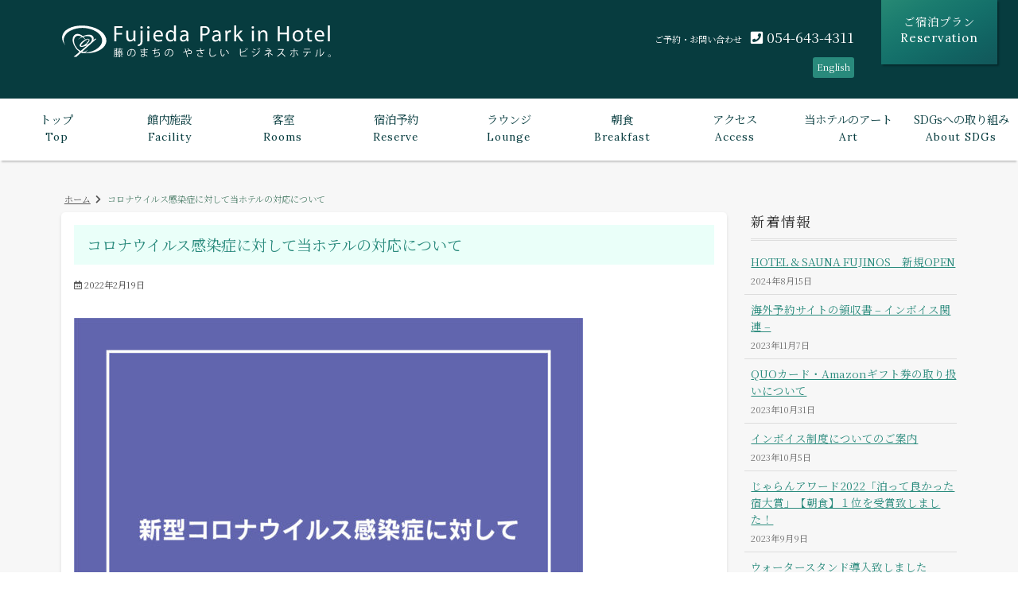

--- FILE ---
content_type: text/html; charset=UTF-8
request_url: https://www.f-parkin.com/event/2926.html/attachment/%E3%82%B3%E3%83%AD%E3%83%8A%E3%82%A6%E3%82%A4%E3%83%AB%E3%82%B9%E6%84%9F%E6%9F%93%E7%97%87%E3%81%AB%E5%AF%BE%E3%81%97%E3%81%A6%E5%BD%93%E3%83%9B%E3%83%86%E3%83%AB%E3%81%AE%E5%AF%BE%E5%BF%9C%E3%81%AB
body_size: 9640
content:
<!DOCTYPE html>
<html dir="ltr" lang="ja" prefix="og: https://ogp.me/ns#">
<head>
<meta charset="utf-8">
<meta name="viewport" content="width=device-width, initial-scale=1">
<link rel="start" href="https://www.f-parkin.com" title="TOP">
<link rel="shortcut icon" href="https://www.f-parkin.com/wp-content/themes/parkin/favicon.ico">
<link rel="apple-touch-icon" sizes="57x57" href="https://www.f-parkin.com/wp-content/themes/parkin/favicon/apple-icon-57x57.png">
<link rel="apple-touch-icon" sizes="60x60" href="https://www.f-parkin.com/wp-content/themes/parkin/favicon/apple-icon-60x60.png">
<link rel="apple-touch-icon" sizes="72x72" href="https://www.f-parkin.com/wp-content/themes/parkin/favicon/apple-icon-72x72.png">
<link rel="apple-touch-icon" sizes="76x76" href="https://www.f-parkin.com/wp-content/themes/parkin/favicon/apple-icon-76x76.png">
<link rel="apple-touch-icon" sizes="114x114" href="https://www.f-parkin.com/wp-content/themes/parkin/favicon/apple-icon-114x114.png">
<link rel="apple-touch-icon" sizes="120x120" href="https://www.f-parkin.com/wp-content/themes/parkin/favicon/apple-icon-120x120.png">
<link rel="apple-touch-icon" sizes="144x144" href="https://www.f-parkin.com/wp-content/themes/parkin/favicon/apple-icon-144x144.png">
<link rel="apple-touch-icon" sizes="152x152" href="https://www.f-parkin.com/wp-content/themes/parkin/favicon/apple-icon-152x152.png">
<link rel="apple-touch-icon" sizes="180x180" href="https://www.f-parkin.com/wp-content/themes/parkin/favicon/apple-icon-180x180.png">
<link rel="icon" type="image/png" sizes="192x192"  href="https://www.f-parkin.com/wp-content/themes/parkin/favicon/android-icon-192x192.png">
<link rel="icon" type="image/png" sizes="32x32" href="https://www.f-parkin.com/wp-content/themes/parkin/favicon/favicon-32x32.png">
<link rel="icon" type="image/png" sizes="96x96" href="https://www.f-parkin.com/wp-content/themes/parkin/favicon/favicon-96x96.png">
<link rel="manifest" href="https://www.f-parkin.com/wp-content/themes/parkin/favicon/manifest.json">
<meta name="msapplication-TileColor" content="#ffffff">
<meta name="msapplication-TileImage" content="/ms-icon-144x144.png">
<meta name="theme-color" content="#ffffff">
<title>コロナウイルス感染症に対して当ホテルの対応について | 静岡県藤枝市 ビジネスホテル 藤枝パークインホテル【公式サイト・ベストレート】｜Park in Hotel</title>

		<!-- All in One SEO 4.9.3 - aioseo.com -->
	<meta name="robots" content="max-image-preview:large" />
	<meta name="author" content="藤枝パークインホテル"/>
	<link rel="canonical" href="https://www.f-parkin.com/event/2926.html/attachment/%e3%82%b3%e3%83%ad%e3%83%8a%e3%82%a6%e3%82%a4%e3%83%ab%e3%82%b9%e6%84%9f%e6%9f%93%e7%97%87%e3%81%ab%e5%af%be%e3%81%97%e3%81%a6%e5%bd%93%e3%83%9b%e3%83%86%e3%83%ab%e3%81%ae%e5%af%be%e5%bf%9c%e3%81%ab" />
	<meta name="generator" content="All in One SEO (AIOSEO) 4.9.3" />
		<meta property="og:locale" content="ja_JP" />
		<meta property="og:site_name" content="【公式サイト・ベストレート】静岡県藤枝市 藤枝パークインホテル｜Park in Hotel" />
		<meta property="og:type" content="article" />
		<meta property="og:title" content="コロナウイルス感染症に対して当ホテルの対応について | 静岡県藤枝市 ビジネスホテル 藤枝パークインホテル【公式サイト・ベストレート】｜Park in Hotel" />
		<meta property="og:url" content="https://www.f-parkin.com/event/2926.html/attachment/%e3%82%b3%e3%83%ad%e3%83%8a%e3%82%a6%e3%82%a4%e3%83%ab%e3%82%b9%e6%84%9f%e6%9f%93%e7%97%87%e3%81%ab%e5%af%be%e3%81%97%e3%81%a6%e5%bd%93%e3%83%9b%e3%83%86%e3%83%ab%e3%81%ae%e5%af%be%e5%bf%9c%e3%81%ab" />
		<meta property="fb:app_id" content="289099388372227" />
		<meta property="og:image" content="https://www.f-parkin.com/wp-content/uploads/2018/12/ogp.jpg" />
		<meta property="og:image:secure_url" content="https://www.f-parkin.com/wp-content/uploads/2018/12/ogp.jpg" />
		<meta property="og:image:width" content="1200" />
		<meta property="og:image:height" content="630" />
		<meta property="article:published_time" content="2022-02-19T07:49:44+00:00" />
		<meta property="article:modified_time" content="2022-02-19T07:49:44+00:00" />
		<meta property="article:publisher" content="https://www.facebook.com/fujiedaparkinhotel" />
		<meta name="twitter:card" content="summary" />
		<meta name="twitter:title" content="コロナウイルス感染症に対して当ホテルの対応について | 静岡県藤枝市 ビジネスホテル 藤枝パークインホテル【公式サイト・ベストレート】｜Park in Hotel" />
		<meta name="twitter:image" content="https://www.f-parkin.com/wp-content/uploads/2018/12/ogp.jpg" />
		<script type="application/ld+json" class="aioseo-schema">
			{"@context":"https:\/\/schema.org","@graph":[{"@type":"BreadcrumbList","@id":"https:\/\/www.f-parkin.com\/event\/2926.html\/attachment\/%e3%82%b3%e3%83%ad%e3%83%8a%e3%82%a6%e3%82%a4%e3%83%ab%e3%82%b9%e6%84%9f%e6%9f%93%e7%97%87%e3%81%ab%e5%af%be%e3%81%97%e3%81%a6%e5%bd%93%e3%83%9b%e3%83%86%e3%83%ab%e3%81%ae%e5%af%be%e5%bf%9c%e3%81%ab\/#breadcrumblist","itemListElement":[{"@type":"ListItem","@id":"https:\/\/www.f-parkin.com#listItem","position":1,"name":"\u30db\u30fc\u30e0","item":"https:\/\/www.f-parkin.com","nextItem":{"@type":"ListItem","@id":"https:\/\/www.f-parkin.com\/event\/2926.html\/attachment\/%e3%82%b3%e3%83%ad%e3%83%8a%e3%82%a6%e3%82%a4%e3%83%ab%e3%82%b9%e6%84%9f%e6%9f%93%e7%97%87%e3%81%ab%e5%af%be%e3%81%97%e3%81%a6%e5%bd%93%e3%83%9b%e3%83%86%e3%83%ab%e3%81%ae%e5%af%be%e5%bf%9c%e3%81%ab\/#listItem","name":"\u30b3\u30ed\u30ca\u30a6\u30a4\u30eb\u30b9\u611f\u67d3\u75c7\u306b\u5bfe\u3057\u3066\u5f53\u30db\u30c6\u30eb\u306e\u5bfe\u5fdc\u306b\u3064\u3044\u3066"}},{"@type":"ListItem","@id":"https:\/\/www.f-parkin.com\/event\/2926.html\/attachment\/%e3%82%b3%e3%83%ad%e3%83%8a%e3%82%a6%e3%82%a4%e3%83%ab%e3%82%b9%e6%84%9f%e6%9f%93%e7%97%87%e3%81%ab%e5%af%be%e3%81%97%e3%81%a6%e5%bd%93%e3%83%9b%e3%83%86%e3%83%ab%e3%81%ae%e5%af%be%e5%bf%9c%e3%81%ab\/#listItem","position":2,"name":"\u30b3\u30ed\u30ca\u30a6\u30a4\u30eb\u30b9\u611f\u67d3\u75c7\u306b\u5bfe\u3057\u3066\u5f53\u30db\u30c6\u30eb\u306e\u5bfe\u5fdc\u306b\u3064\u3044\u3066","previousItem":{"@type":"ListItem","@id":"https:\/\/www.f-parkin.com#listItem","name":"\u30db\u30fc\u30e0"}}]},{"@type":"ItemPage","@id":"https:\/\/www.f-parkin.com\/event\/2926.html\/attachment\/%e3%82%b3%e3%83%ad%e3%83%8a%e3%82%a6%e3%82%a4%e3%83%ab%e3%82%b9%e6%84%9f%e6%9f%93%e7%97%87%e3%81%ab%e5%af%be%e3%81%97%e3%81%a6%e5%bd%93%e3%83%9b%e3%83%86%e3%83%ab%e3%81%ae%e5%af%be%e5%bf%9c%e3%81%ab\/#itempage","url":"https:\/\/www.f-parkin.com\/event\/2926.html\/attachment\/%e3%82%b3%e3%83%ad%e3%83%8a%e3%82%a6%e3%82%a4%e3%83%ab%e3%82%b9%e6%84%9f%e6%9f%93%e7%97%87%e3%81%ab%e5%af%be%e3%81%97%e3%81%a6%e5%bd%93%e3%83%9b%e3%83%86%e3%83%ab%e3%81%ae%e5%af%be%e5%bf%9c%e3%81%ab\/","name":"\u30b3\u30ed\u30ca\u30a6\u30a4\u30eb\u30b9\u611f\u67d3\u75c7\u306b\u5bfe\u3057\u3066\u5f53\u30db\u30c6\u30eb\u306e\u5bfe\u5fdc\u306b\u3064\u3044\u3066 | \u9759\u5ca1\u770c\u85e4\u679d\u5e02 \u30d3\u30b8\u30cd\u30b9\u30db\u30c6\u30eb \u85e4\u679d\u30d1\u30fc\u30af\u30a4\u30f3\u30db\u30c6\u30eb\u3010\u516c\u5f0f\u30b5\u30a4\u30c8\u30fb\u30d9\u30b9\u30c8\u30ec\u30fc\u30c8\u3011\uff5cPark in Hotel","inLanguage":"ja","isPartOf":{"@id":"https:\/\/www.f-parkin.com\/#website"},"breadcrumb":{"@id":"https:\/\/www.f-parkin.com\/event\/2926.html\/attachment\/%e3%82%b3%e3%83%ad%e3%83%8a%e3%82%a6%e3%82%a4%e3%83%ab%e3%82%b9%e6%84%9f%e6%9f%93%e7%97%87%e3%81%ab%e5%af%be%e3%81%97%e3%81%a6%e5%bd%93%e3%83%9b%e3%83%86%e3%83%ab%e3%81%ae%e5%af%be%e5%bf%9c%e3%81%ab\/#breadcrumblist"},"author":{"@id":"https:\/\/www.f-parkin.com\/author\/fparkin\/#author"},"creator":{"@id":"https:\/\/www.f-parkin.com\/author\/fparkin\/#author"},"datePublished":"2022-02-19T16:49:44+09:00","dateModified":"2022-02-19T16:49:44+09:00"},{"@type":"Organization","@id":"https:\/\/www.f-parkin.com\/#organization","name":"\u85e4\u679d\u30d1\u30fc\u30af\u30a4\u30f3\u30db\u30c6\u30eb","description":"\u9759\u5ca1\u770c\u85e4\u679d\u5e02\u3001\u85e4\u306e\u307e\u3061\u306e\u3084\u3055\u3057\u3044\u30d3\u30b8\u30cd\u30b9\u30db\u30c6\u30eb\u3002JR\u85e4\u679d\u99c5\u304b\u3089\u5f92\u6b695\u5206\u3001\u516c\u5712\u524d\u306e\u9759\u304b\u306a\u4f4f\u5b85\u8857\u306b\u7acb\u5730\u3002\u67d4\u3089\u304b\u306a\u30c8\u30fc\u30f3\u3067\u307e\u3068\u3081\u3089\u308c\u305f\u5ba2\u5ba4\u306f\u30e2\u30c0\u30f3\u3067\u6d17\u7df4\u3055\u308c\u305f\u30bb\u30f3\u30b9\u3092\u611f\u3058\u308b\u30c7\u30b6\u30a4\u30f3\u3002\u6a5f\u80fd\u6027\u3082\u5408\u308f\u305b\u3082\u3064\u5099\u54c1\u985e\u3002\u7d20\u6750\u306b\u3053\u3060\u308f\u3063\u305f\u671d\u98df\u3082\u81ea\u6162\u3067\u3059\u3002","url":"https:\/\/www.f-parkin.com\/"},{"@type":"Person","@id":"https:\/\/www.f-parkin.com\/author\/fparkin\/#author","url":"https:\/\/www.f-parkin.com\/author\/fparkin\/","name":"\u85e4\u679d\u30d1\u30fc\u30af\u30a4\u30f3\u30db\u30c6\u30eb","image":{"@type":"ImageObject","@id":"https:\/\/www.f-parkin.com\/event\/2926.html\/attachment\/%e3%82%b3%e3%83%ad%e3%83%8a%e3%82%a6%e3%82%a4%e3%83%ab%e3%82%b9%e6%84%9f%e6%9f%93%e7%97%87%e3%81%ab%e5%af%be%e3%81%97%e3%81%a6%e5%bd%93%e3%83%9b%e3%83%86%e3%83%ab%e3%81%ae%e5%af%be%e5%bf%9c%e3%81%ab\/#authorImage","url":"https:\/\/secure.gravatar.com\/avatar\/b814719a709982af612f69089d0082c2?s=96&d=mm&r=g","width":96,"height":96,"caption":"\u85e4\u679d\u30d1\u30fc\u30af\u30a4\u30f3\u30db\u30c6\u30eb"}},{"@type":"WebSite","@id":"https:\/\/www.f-parkin.com\/#website","url":"https:\/\/www.f-parkin.com\/","name":"\u9759\u5ca1\u770c\u85e4\u679d\u5e02 \u30d3\u30b8\u30cd\u30b9\u30db\u30c6\u30eb \u85e4\u679d\u30d1\u30fc\u30af\u30a4\u30f3\u30db\u30c6\u30eb\u3010\u516c\u5f0f\u30b5\u30a4\u30c8\u30fb\u30d9\u30b9\u30c8\u30ec\u30fc\u30c8\u3011\uff5cPark in Hotel","description":"\u9759\u5ca1\u770c\u85e4\u679d\u5e02\u3001\u85e4\u306e\u307e\u3061\u306e\u3084\u3055\u3057\u3044\u30d3\u30b8\u30cd\u30b9\u30db\u30c6\u30eb\u3002JR\u85e4\u679d\u99c5\u304b\u3089\u5f92\u6b695\u5206\u3001\u516c\u5712\u524d\u306e\u9759\u304b\u306a\u4f4f\u5b85\u8857\u306b\u7acb\u5730\u3002\u67d4\u3089\u304b\u306a\u30c8\u30fc\u30f3\u3067\u307e\u3068\u3081\u3089\u308c\u305f\u5ba2\u5ba4\u306f\u30e2\u30c0\u30f3\u3067\u6d17\u7df4\u3055\u308c\u305f\u30bb\u30f3\u30b9\u3092\u611f\u3058\u308b\u30c7\u30b6\u30a4\u30f3\u3002\u6a5f\u80fd\u6027\u3082\u5408\u308f\u305b\u3082\u3064\u5099\u54c1\u985e\u3002\u7d20\u6750\u306b\u3053\u3060\u308f\u3063\u305f\u671d\u98df\u3082\u81ea\u6162\u3067\u3059\u3002","inLanguage":"ja","publisher":{"@id":"https:\/\/www.f-parkin.com\/#organization"}}]}
		</script>
		<!-- All in One SEO -->

<link rel='dns-prefetch' href='//use.fontawesome.com' />
<link rel='dns-prefetch' href='//fonts.googleapis.com' />
<link rel="alternate" type="application/rss+xml" title="静岡県藤枝市 ビジネスホテル 藤枝パークインホテル【公式サイト・ベストレート】｜Park in Hotel &raquo; フィード" href="https://www.f-parkin.com/feed/" />
<link rel="alternate" type="application/rss+xml" title="静岡県藤枝市 ビジネスホテル 藤枝パークインホテル【公式サイト・ベストレート】｜Park in Hotel &raquo; コメントフィード" href="https://www.f-parkin.com/comments/feed/" />
<script type="text/javascript">
/* <![CDATA[ */
window._wpemojiSettings = {"baseUrl":"https:\/\/s.w.org\/images\/core\/emoji\/15.0.3\/72x72\/","ext":".png","svgUrl":"https:\/\/s.w.org\/images\/core\/emoji\/15.0.3\/svg\/","svgExt":".svg","source":{"concatemoji":"https:\/\/www.f-parkin.com\/wp-includes\/js\/wp-emoji-release.min.js?ver=6.6.4"}};
/*! This file is auto-generated */
!function(i,n){var o,s,e;function c(e){try{var t={supportTests:e,timestamp:(new Date).valueOf()};sessionStorage.setItem(o,JSON.stringify(t))}catch(e){}}function p(e,t,n){e.clearRect(0,0,e.canvas.width,e.canvas.height),e.fillText(t,0,0);var t=new Uint32Array(e.getImageData(0,0,e.canvas.width,e.canvas.height).data),r=(e.clearRect(0,0,e.canvas.width,e.canvas.height),e.fillText(n,0,0),new Uint32Array(e.getImageData(0,0,e.canvas.width,e.canvas.height).data));return t.every(function(e,t){return e===r[t]})}function u(e,t,n){switch(t){case"flag":return n(e,"\ud83c\udff3\ufe0f\u200d\u26a7\ufe0f","\ud83c\udff3\ufe0f\u200b\u26a7\ufe0f")?!1:!n(e,"\ud83c\uddfa\ud83c\uddf3","\ud83c\uddfa\u200b\ud83c\uddf3")&&!n(e,"\ud83c\udff4\udb40\udc67\udb40\udc62\udb40\udc65\udb40\udc6e\udb40\udc67\udb40\udc7f","\ud83c\udff4\u200b\udb40\udc67\u200b\udb40\udc62\u200b\udb40\udc65\u200b\udb40\udc6e\u200b\udb40\udc67\u200b\udb40\udc7f");case"emoji":return!n(e,"\ud83d\udc26\u200d\u2b1b","\ud83d\udc26\u200b\u2b1b")}return!1}function f(e,t,n){var r="undefined"!=typeof WorkerGlobalScope&&self instanceof WorkerGlobalScope?new OffscreenCanvas(300,150):i.createElement("canvas"),a=r.getContext("2d",{willReadFrequently:!0}),o=(a.textBaseline="top",a.font="600 32px Arial",{});return e.forEach(function(e){o[e]=t(a,e,n)}),o}function t(e){var t=i.createElement("script");t.src=e,t.defer=!0,i.head.appendChild(t)}"undefined"!=typeof Promise&&(o="wpEmojiSettingsSupports",s=["flag","emoji"],n.supports={everything:!0,everythingExceptFlag:!0},e=new Promise(function(e){i.addEventListener("DOMContentLoaded",e,{once:!0})}),new Promise(function(t){var n=function(){try{var e=JSON.parse(sessionStorage.getItem(o));if("object"==typeof e&&"number"==typeof e.timestamp&&(new Date).valueOf()<e.timestamp+604800&&"object"==typeof e.supportTests)return e.supportTests}catch(e){}return null}();if(!n){if("undefined"!=typeof Worker&&"undefined"!=typeof OffscreenCanvas&&"undefined"!=typeof URL&&URL.createObjectURL&&"undefined"!=typeof Blob)try{var e="postMessage("+f.toString()+"("+[JSON.stringify(s),u.toString(),p.toString()].join(",")+"));",r=new Blob([e],{type:"text/javascript"}),a=new Worker(URL.createObjectURL(r),{name:"wpTestEmojiSupports"});return void(a.onmessage=function(e){c(n=e.data),a.terminate(),t(n)})}catch(e){}c(n=f(s,u,p))}t(n)}).then(function(e){for(var t in e)n.supports[t]=e[t],n.supports.everything=n.supports.everything&&n.supports[t],"flag"!==t&&(n.supports.everythingExceptFlag=n.supports.everythingExceptFlag&&n.supports[t]);n.supports.everythingExceptFlag=n.supports.everythingExceptFlag&&!n.supports.flag,n.DOMReady=!1,n.readyCallback=function(){n.DOMReady=!0}}).then(function(){return e}).then(function(){var e;n.supports.everything||(n.readyCallback(),(e=n.source||{}).concatemoji?t(e.concatemoji):e.wpemoji&&e.twemoji&&(t(e.twemoji),t(e.wpemoji)))}))}((window,document),window._wpemojiSettings);
/* ]]> */
</script>
<style id='wp-emoji-styles-inline-css' type='text/css'>

	img.wp-smiley, img.emoji {
		display: inline !important;
		border: none !important;
		box-shadow: none !important;
		height: 1em !important;
		width: 1em !important;
		margin: 0 0.07em !important;
		vertical-align: -0.1em !important;
		background: none !important;
		padding: 0 !important;
	}
</style>
<link rel='stylesheet' id='aioseo/css/src/vue/standalone/blocks/table-of-contents/global.scss-css' href='https://www.f-parkin.com/wp-content/plugins/all-in-one-seo-pack/dist/Lite/assets/css/table-of-contents/global.e90f6d47.css?ver=4.9.3' type='text/css' media='all' />
<link rel='stylesheet' id='bootstrap-css' href='https://www.f-parkin.com/wp-content/themes/parkin/css/bootstrap.min.css?ver=6.6.4' type='text/css' media='all' />
<link rel='stylesheet' id='css-content-css' href='https://www.f-parkin.com/wp-content/themes/parkin/content.css?ver=6.6.4' type='text/css' media='all' />
<link rel='stylesheet' id='font-awesome-css' href='//use.fontawesome.com/releases/v5.2.0/css/all.css?ver=6.6.4' type='text/css' media='all' />
<link rel='stylesheet' id='google-webfontLato-css' href='//fonts.googleapis.com/css?family=Lora%3A400%2C400i%2C700%2C700i&#038;ver=6.6.4' type='text/css' media='all' />
<link rel='stylesheet' id='google-webfontmplus-css' href='//fonts.googleapis.com/css?family=Noto+Serif+JP%3A300%2C400%2C500%2C700&#038;ver=6.6.4' type='text/css' media='all' />
<link rel='stylesheet' id='common-style-css' href='https://www.f-parkin.com/wp-content/themes/parkin/style.css?ver=6.6.4' type='text/css' media='all' />
<link rel='stylesheet' id='fancybox-css' href='https://www.f-parkin.com/wp-content/plugins/easy-fancybox/fancybox/1.5.4/jquery.fancybox.min.css?ver=6.6.4' type='text/css' media='screen' />
<!--n2css--><!--n2js--><script type="text/javascript" src="https://www.f-parkin.com/wp-includes/js/jquery/jquery.min.js?ver=3.7.1" id="jquery-core-js"></script>
<script type="text/javascript" src="https://www.f-parkin.com/wp-includes/js/jquery/jquery-migrate.min.js?ver=3.4.1" id="jquery-migrate-js"></script>
<script type="text/javascript" src="https://www.f-parkin.com/wp-content/themes/parkin/js/bootstrap.min.js?ver=6.6.4" id="bootstrap-js"></script>
<script type="text/javascript" src="https://www.f-parkin.com/wp-content/themes/parkin/js/common.js?ver=6.6.4" id="js-coomon-js"></script>
<script type="text/javascript" src="https://www.f-parkin.com/wp-content/themes/parkin/js/scroll.js?ver=6.6.4" id="js-scrollup-js"></script>
<script type="text/javascript" src="https://www.f-parkin.com/wp-content/themes/parkin/js/jquery.scrollme.min.js?ver=6.6.4" id="js-scrollme-js"></script>
<link rel="https://api.w.org/" href="https://www.f-parkin.com/wp-json/" /><link rel="alternate" title="JSON" type="application/json" href="https://www.f-parkin.com/wp-json/wp/v2/media/2927" /><link rel="EditURI" type="application/rsd+xml" title="RSD" href="https://www.f-parkin.com/xmlrpc.php?rsd" />
<meta name="generator" content="WordPress 6.6.4" />
<link rel='shortlink' href='https://www.f-parkin.com/?p=2927' />
<link rel="alternate" title="oEmbed (JSON)" type="application/json+oembed" href="https://www.f-parkin.com/wp-json/oembed/1.0/embed?url=https%3A%2F%2Fwww.f-parkin.com%2Fevent%2F2926.html%2Fattachment%2F%25e3%2582%25b3%25e3%2583%25ad%25e3%2583%258a%25e3%2582%25a6%25e3%2582%25a4%25e3%2583%25ab%25e3%2582%25b9%25e6%2584%259f%25e6%259f%2593%25e7%2597%2587%25e3%2581%25ab%25e5%25af%25be%25e3%2581%2597%25e3%2581%25a6%25e5%25bd%2593%25e3%2583%259b%25e3%2583%2586%25e3%2583%25ab%25e3%2581%25ae%25e5%25af%25be%25e5%25bf%259c%25e3%2581%25ab%2F" />
<link rel="alternate" title="oEmbed (XML)" type="text/xml+oembed" href="https://www.f-parkin.com/wp-json/oembed/1.0/embed?url=https%3A%2F%2Fwww.f-parkin.com%2Fevent%2F2926.html%2Fattachment%2F%25e3%2582%25b3%25e3%2583%25ad%25e3%2583%258a%25e3%2582%25a6%25e3%2582%25a4%25e3%2583%25ab%25e3%2582%25b9%25e6%2584%259f%25e6%259f%2593%25e7%2597%2587%25e3%2581%25ab%25e5%25af%25be%25e3%2581%2597%25e3%2581%25a6%25e5%25bd%2593%25e3%2583%259b%25e3%2583%2586%25e3%2583%25ab%25e3%2581%25ae%25e5%25af%25be%25e5%25bf%259c%25e3%2581%25ab%2F&#038;format=xml" />
</head>

<body class="attachment attachment-template-default single single-attachment postid-2927 attachmentid-2927 attachment-jpeg category_">

<header id="main-head">
	<div class="headline">
		<div class="container">
			<div class="row">
				<div class="col-xs-8 col-sm-8 col-md-6 col-lg-6 col-xl-6 logo" style="padding-bottom: 1rem !important;">
					<a href="https://www.f-parkin.com" title="静岡県藤枝市 ビジネスホテル 藤枝パークインホテル【公式サイト・ベストレート】｜Park in Hotel" class="logo-img" title="藤枝パークインホテル">
						<object type="image/svg+xml" data="https://www.f-parkin.com/wp-content/themes/parkin/assets/header-logo.svg" height="40">
						<img src="https://www.f-parkin.com/wp-content/themes/parkin/images/logo-ie.png" alt="藤枝パークインホテル"></object>
					</a>
				</div>
				<div class="col-xs-3 col-sm-3 col-md-5 col-lg-4 col-xl-5">
					<p class="call hidden-sp"><span>ご予約・お問い合わせ </span><a href="tel:054-643-4311"><i class="fas fa-phone-square"></i> 054-643-4311</a></p>
					<p class="eng-link"><a href="https://www.f-parkin.com/english/">English</a></p>
				</div>
				<div class="col-xs-12 col-sm-12 col-md-1 reserve hidden-sp">
					<a href="https://reserve.489ban.net/client/f-parkin/0/plan?" title="宿泊予約" target="_blank">ご宿泊プラン<em>Reservation</em></a>
				</div>
			</div>
		</div>
	</div>
	<nav id="fixed-nav" class="navbar navbar-light bg-faded">
		<ul id="menu-fix-nav" class="nav navbar-nav nav navbar-nav">
			<li class="menu-item nav-item hidden-sm-down"><a href="https://www.f-parkin.com/"><em>トップ</em>Top</a></li>
			<li class="menu-item nav-item hidden-sm-down"><a href="https://www.f-parkin.com/facility/"><em>館内施設</em>Facility</a></li>
			<li class="menu-item nav-item hidden-sm-down"><a href="https://www.f-parkin.com/rooms/"><em>客室</em>Rooms</a></li>
			<li class="menu-item nav-item hidden-sm-down"><a href="https://www.f-parkin.com/reserve/"><em>宿泊予約</em>Reserve</a></li>
			<li class="menu-item nav-item hidden-sm-down"><a href="https://www.f-parkin.com/lounge/"><em>ラウンジ</em>Lounge</a></li>
			<li class="menu-item nav-item hidden-sm-down"><a href="https://www.f-parkin.com/breakfast/"><em>朝食</em>Breakfast</a></li>
			<li class="menu-item nav-item hidden-sm-down"><a href="https://www.f-parkin.com/access/"><em>アクセス</em>Access</a></li>
			<li class="menu-item nav-item hidden-sm-down"><a href="https://www.f-parkin.com/art/"><em>当ホテルのアート</em>Art</a></li>
			<li class="menu-item nav-item hidden-sm-down"><a href="https://www.f-parkin.com/sdgs/"><em>SDGsへの取り組み</em>About SDGs</a></li>
		</ul>
		<button type="button" class="navbar-toggle collapsed">
			<span class="sr-only">Toggle navigation</span>
			<span class="icon-bar top-bar"></span>
			<span class="icon-bar middle-bar"></span>
			<span class="icon-bar bottom-bar"></span>
		</button>
	</nav>
</header>

<div class="wrap" id="top">
<div id="post" class="post-2927 attachment type-attachment status-inherit hentry detail">
	<div class="container">
		<div class="row">
			<div class="col sm-12 col-md-9 mainarea">
				<ul class="container pan">
					<li class="home"><span property="itemListElement" typeof="ListItem"><a property="item" typeof="WebPage" title="静岡県藤枝市 ビジネスホテル 藤枝パークインホテル【公式サイト・ベストレート】｜Park in Hotelへ移動" href="https://www.f-parkin.com" class="home"><span property="name">ホーム</span></a>&nbsp;<i class="fa fa-chevron-right"></i>&nbsp;</li>
<li class="post post-attachment current-item"><span class="post post-attachment current-item">コロナウイルス感染症に対して当ホテルの対応について</span></li>
				</ul>
												<div class="col-box">
					<div class="detail_text">
						<h1 class="ttl_h1">コロナウイルス感染症に対して当ホテルの対応について</h1>
						<div class="post_meta">
							<p class="post_time"><i class="far fa-calendar-alt"></i> 2022年2月19日</p>
													</div>
												<!-- no widget -->						<div class="post_body">
							<p class="attachment"><a href='https://www.f-parkin.com/wp-content/uploads/2022/02/2269ddfb8c8657700eba84ab38bcec85.jpg'><img fetchpriority="high" decoding="async" width="640" height="640" src="https://www.f-parkin.com/wp-content/uploads/2022/02/2269ddfb8c8657700eba84ab38bcec85-640x640.jpg" class="attachment-medium size-medium" alt="" srcset="https://www.f-parkin.com/wp-content/uploads/2022/02/2269ddfb8c8657700eba84ab38bcec85-640x640.jpg 640w, https://www.f-parkin.com/wp-content/uploads/2022/02/2269ddfb8c8657700eba84ab38bcec85-1024x1024.jpg 1024w, https://www.f-parkin.com/wp-content/uploads/2022/02/2269ddfb8c8657700eba84ab38bcec85-320x320.jpg 320w, https://www.f-parkin.com/wp-content/uploads/2022/02/2269ddfb8c8657700eba84ab38bcec85-768x768.jpg 768w, https://www.f-parkin.com/wp-content/uploads/2022/02/2269ddfb8c8657700eba84ab38bcec85.jpg 1201w" sizes="(max-width: 640px) 100vw, 640px" /></a></p>
						</div>
																	</div>
				</div>
												<nav>
					<ul class="pager">
											</ul>
				</nav>
			</div>
			<div class="col-md-3 sidebar">
	<div class="widgets">
		
		<div id="recent-posts-3" class="widget widget_recent_entries">
		<h4>新着情報</h4>
		<ul>
											<li>
					<a href="https://www.f-parkin.com/event/3437.html">HOTEL &#038; SAUNA   FUJINOS　新規OPEN</a>
											<span class="post-date">2024年8月15日</span>
									</li>
											<li>
					<a href="https://www.f-parkin.com/event/3200.html">海外予約サイトの領収書 &#8211; インボイス関連 &#8211;</a>
											<span class="post-date">2023年11月7日</span>
									</li>
											<li>
					<a href="https://www.f-parkin.com/event/3197.html">QUOカード・Amazonギフト券の取り扱いについて</a>
											<span class="post-date">2023年10月31日</span>
									</li>
											<li>
					<a href="https://www.f-parkin.com/event/3190.html">インボイス制度についてのご案内</a>
											<span class="post-date">2023年10月5日</span>
									</li>
											<li>
					<a href="https://www.f-parkin.com/event/3185.html">じゃらんアワード2022「泊って良かった宿大賞」【朝食】１位を受賞致しました！</a>
											<span class="post-date">2023年9月9日</span>
									</li>
											<li>
					<a href="https://www.f-parkin.com/event/3166.html">ウォータースタンド導入致しました</a>
											<span class="post-date">2023年5月19日</span>
									</li>
											<li>
					<a href="https://www.f-parkin.com/event/3151.html">藤枝市の宿泊助成金について</a>
											<span class="post-date">2023年4月10日</span>
									</li>
											<li>
					<a href="https://www.f-parkin.com/event/3117.html">『今こそ しずおか 元気旅』全国旅行支援について 2023.3.30更新</a>
											<span class="post-date">2022年10月7日</span>
									</li>
											<li>
					<a href="https://www.f-parkin.com/event/3093.html">宿泊料金変動制の導入について　- F-CLUBメンバー価格 etc &#8211;</a>
											<span class="post-date">2022年9月19日</span>
									</li>
											<li>
					<a href="https://www.f-parkin.com/event/3087.html">タクシーの手配について</a>
											<span class="post-date">2022年9月14日</span>
									</li>
					</ul>

		</div>	</div>
</div>		</div>
	</div>
</div>
	</div>

	<footer>
		<div class="container">
			<div class="row">
				<div class="col-xs-12 col-md-3 footer-info">
					<img src="https://www.f-parkin.com/wp-content/themes/parkin/common/images/logo-footer.png" class="mb05" alt="藤枝パークインホテル">
					<img src="https://www.f-parkin.com/wp-content/themes/parkin/common/images/footer-pic01.jpg" class="company-pic mb05" alt="藤枝パークインホテル">
					<h5>藤枝パークインホテル</h5>
					<p>〒426-0034 静岡県藤枝市駅前2-12-16<br>
					TEL：054-643-4311<br>
					FAX：054-643-4908<br>
					MAIL：info@f-parkin.com</p>
				</div>
				<div class="col-xs-6 col-md-3">
					<ul class="footer-nav">
						<li><a href="https://www.f-parkin.com/">トップ</a></li>
						<li><a href="https://www.f-parkin.com/facility/">館内施設</a></li>
						<li><a href="https://www.f-parkin.com/rooms/">客室</a></li>
						<li><a href="https://www.f-parkin.com/reserve/">宿泊予約</a></li>
						<li><a href="https://www.f-parkin.com/lounge/">ラウンジ</a></li>
						<li><a href="https://www.f-parkin.com/breakfast/">朝食</a></li>
						<li><a href="https://www.f-parkin.com/access/">アクセス</a></li>
						<li><a href="https://www.f-parkin.com/form/">お問合せ</a></li>
						<li><a href="https://www.f-parkin.com/faq/">よくあるご質問</a></li>
					</ul>
				</div>
				<div class="col-xs-6 col-md-3">
					<ul class="footer-nav">
						<li><a href="https://www.f-parkin.com/art/">当ホテルのアートArt</a></li>
						<li><a href="https://www.f-parkin.com/sdgs/">SDGsへの取り組み</a></li>
						<li><a href="https://www.f-parkin.com/privacy/">プライバシポリシー</a></li>
						<li><a href="https://reserve.489ban.net/client/f-parkin/0/plan" target="_blank">宿泊プラン一覧</a></li>
						<li><a href="https://reserve.489ban.net/client/f-parkin/0/booked/login" target="_blank">予約確認・キャンセル</a></li>
						<li><a href="https://www.f-parkin.com/bestrate/">ベストレート保証</a></li>
						<li><a href="https://www.f-parkin.com/food-map/">お食事券 利用可能店舗マップ</a></li>
						<li><a href="https://www.f-parkin.com/english/">English Information</a></li>
					</ul>
				</div>
				<div class="col-xs-12 col-md-3">
					<ul class="banner">
						<li><a href="https://www.f-parkin.com/faq/#faq-payment" title="QRコード決済"><img src="https://www.f-parkin.com/wp-content/themes/parkin/common/images/bnr_reserve.png" alt="QRコード決済"></a></li>
						<li><a href="https://www.apahotel.com/" title="アパポイントが貯まる" target="_blank"><img src="https://www.f-parkin.com/wp-content/themes/parkin/common/images/bnr_apa-partner.png" alt="APA パートナーホテル"></a></li>
						<li><a href="http://www.acard.jp/" title="加盟ホテルへの宿泊でポイントが貯まる！キャッシュバック率 業界No1！" target="_blank"><img src="https://www.f-parkin.com/wp-content/themes/parkin/common/images/bnr_acard.png" alt="Aカードホテル ネットワーク"></a></li>
						<li><a href="https://fujino-s.com/" title="FUJINOS" target="_blank"><img src="https://www.f-parkin.com/wp-content/themes/parkin/common/images/bnr_fujino.jpg" alt="FUJINOS"></a></li>
						<li><a href="https://shinasobashigemoto.wixsite.com/website-1" title="支那そば しげもと" target="_blank"><img src="https://www.f-parkin.com/wp-content/themes/parkin/common/images/bnr_ramen.png" alt="支那そば しげもと"></a></li>
					</ul>
				</div>
			</div>
		</div>
		<nav class="sp-nav hidden-pc">
			<ul class="row">
				<li class="col-xs-3"><a href="https://www.f-parkin.com/rooms/" title="客室案内"><i class="fas fa-hotel"></i><em>客室</em></a></li>
				<li class="col-xs-3"><a href="https://reserve.489ban.net/client/f-parkin/0/plan" title="宿泊プラン" target="_blank"><i class="fas fa-bed"></i><em>宿泊プラン</em></a></li>
				<li class="col-xs-3"><a href="https://reserve.489ban.net/client/f-parkin/0/plan/availability/daily?#content" title="空室検索" target="_blank"><i class="fas fa-search"></i><em>空室検索</em></a></li>
				<li class="col-xs-3"><a href="tel:054-643-4311" title="お問い合わせ"><i class="fas fa-phone"></i><em>お問合せ</em></a></li>
			</ul>
		</nav>
		<div class="copy">
			Copyright &copy; Fujieda Park in Hotel. All Right Reserved.
		</div>
	</footer>
	  <script>
    document.addEventListener( 'wpcf7mailsent', function( event ) {
      location = 'https://www.f-parkin.com/contact/thankyou/';
    }, false );
  </script><script type="text/javascript" src="https://www.f-parkin.com/wp-content/plugins/easy-fancybox/vendor/purify.min.js?ver=6.6.4" id="fancybox-purify-js"></script>
<script type="text/javascript" id="jquery-fancybox-js-extra">
/* <![CDATA[ */
var efb_i18n = {"close":"Close","next":"Next","prev":"Previous","startSlideshow":"Start slideshow","toggleSize":"Toggle size"};
/* ]]> */
</script>
<script type="text/javascript" src="https://www.f-parkin.com/wp-content/plugins/easy-fancybox/fancybox/1.5.4/jquery.fancybox.min.js?ver=6.6.4" id="jquery-fancybox-js"></script>
<script type="text/javascript" id="jquery-fancybox-js-after">
/* <![CDATA[ */
var fb_timeout, fb_opts={'autoScale':true,'showCloseButton':true,'margin':20,'pixelRatio':'false','padding':5,'centerOnScroll':false,'enableEscapeButton':true,'overlayShow':true,'hideOnOverlayClick':true,'minVpHeight':320,'disableCoreLightbox':'true','enableBlockControls':'true','fancybox_openBlockControls':'true' };
if(typeof easy_fancybox_handler==='undefined'){
var easy_fancybox_handler=function(){
jQuery([".nolightbox","a.wp-block-file__button","a.pin-it-button","a[href*='pinterest.com\/pin\/create']","a[href*='facebook.com\/share']","a[href*='twitter.com\/share']"].join(',')).addClass('nofancybox');
jQuery('a.fancybox-close').on('click',function(e){e.preventDefault();jQuery.fancybox.close()});
/* IMG */
						var unlinkedImageBlocks=jQuery(".wp-block-image > img:not(.nofancybox,figure.nofancybox>img)");
						unlinkedImageBlocks.wrap(function() {
							var href = jQuery( this ).attr( "src" );
							return "<a href='" + href + "'></a>";
						});
var fb_IMG_select=jQuery('a[href*=".jpg" i]:not(.nofancybox,li.nofancybox>a,figure.nofancybox>a),area[href*=".jpg" i]:not(.nofancybox),a[href*=".jpeg" i]:not(.nofancybox,li.nofancybox>a,figure.nofancybox>a),area[href*=".jpeg" i]:not(.nofancybox),a[href*=".png" i]:not(.nofancybox,li.nofancybox>a,figure.nofancybox>a),area[href*=".png" i]:not(.nofancybox),a[href*=".webp" i]:not(.nofancybox,li.nofancybox>a,figure.nofancybox>a),area[href*=".webp" i]:not(.nofancybox)');
fb_IMG_select.addClass('fancybox image');
var fb_IMG_sections=jQuery('.gallery,.wp-block-gallery,.tiled-gallery,.wp-block-jetpack-tiled-gallery,.ngg-galleryoverview,.ngg-imagebrowser,.nextgen_pro_blog_gallery,.nextgen_pro_film,.nextgen_pro_horizontal_filmstrip,.ngg-pro-masonry-wrapper,.ngg-pro-mosaic-container,.nextgen_pro_sidescroll,.nextgen_pro_slideshow,.nextgen_pro_thumbnail_grid,.tiled-gallery');
fb_IMG_sections.each(function(){jQuery(this).find(fb_IMG_select).attr('rel','gallery-'+fb_IMG_sections.index(this));});
jQuery('a.fancybox,area.fancybox,.fancybox>a').each(function(){jQuery(this).fancybox(jQuery.extend(true,{},fb_opts,{'transition':'elastic','transitionIn':'elastic','easingIn':'easeOutBack','transitionOut':'elastic','easingOut':'easeInBack','opacity':false,'hideOnContentClick':false,'titleShow':false,'titlePosition':'over','titleFromAlt':false,'showNavArrows':true,'enableKeyboardNav':true,'cyclic':false,'mouseWheel':'true'}))});
};};
jQuery(easy_fancybox_handler);jQuery(document).on('post-load',easy_fancybox_handler);
/* ]]> */
</script>
<script type="text/javascript" src="https://www.f-parkin.com/wp-content/plugins/easy-fancybox/vendor/jquery.easing.min.js?ver=1.4.1" id="jquery-easing-js"></script>
<script type="text/javascript" src="https://www.f-parkin.com/wp-content/plugins/easy-fancybox/vendor/jquery.mousewheel.min.js?ver=3.1.13" id="jquery-mousewheel-js"></script>

	<script src="https://www.f-parkin.com/wp-content/themes/parkin/js/jquery.easing.js"></script>

</body>
</html>

--- FILE ---
content_type: text/css
request_url: https://www.f-parkin.com/wp-content/themes/parkin/content.css?ver=6.6.4
body_size: 11277
content:
@charset "UTF-8";

/* ------------------------------------
// head
------------------------------------ */
#main-head {
	margin: 0 0;
	width: 100%;
	position: relative;
	background: rgba(255, 255, 255, 1) !important;
	box-shadow: 0px 4px 2px -2px rgba(0,0,0,0.2);
	-webkit-box-shadow: 0px 4px 2px -2px rgba(0,0,0,0.2);
	-moz-box-shadow: 0px 4px 2px -2px rgba(0,0,0,0.2);
}
.headline {
	padding: 2rem 0 0 !important;
	background: #073C3F;
	color: #FFF;
}
.headline > .container {
	padding: 0 1rem 0 !important;
}
.headline h1.top-title {
	margin-bottom: 1rem;
	font-size: .8rem;
	text-align: center;
	color: #FFF;
}
.headline #header-info {
	margin: 0 auto;
	max-width: 1200px;
}
.headline #header-info .header-banner {
	margin-top: 5px;
	display: block;
}
.headline .reserve a {
	padding: 1rem 1.5rem 1.35rem;
	position: fixed;
	top: 0;
	right: 2%;
	z-index: 99999999999;
	width: auto;
	text-align: center;
	font-size: .9rem;
	line-height: 1.5;
	letter-spacing: 1px;
	color: #FFF !important;
	/*background: #558470;*/
	box-shadow: 2px 2px 2px rgba(0,0,0,0.3);
	-webkit-box-shadow: 2px 2px 2px rgba(0,0,0,0.3);
	-moz-box-shadow: 2px 2px 2px rgba(0,0,0,0.3);
	background-image: linear-gradient(to right bottom, #278974, #1b7c6f, #14706a, #116362, #12575a);
}
.headline .reserve a > em {
	display: block;
	text-align: center;
	font-size: .95rem;
	font-weight: 400;
	font-family: 'Lora', serif;
}
.headline .reserve a:hover {
	/*background: #073C3F;*/
	background-image: linear-gradient(to left top, #278974, #1b7c6f, #14706a, #116362, #12575a);
}
.headline .call {
	margin: 0 0 .5rem;
	padding-right: 2rem;
	text-align: right;
	color: #FFF;
	font-size: .7rem;
}
.headline .call a {
	margin-left: .5rem;
	font-size: 1.1rem;
	color: #FFF !important;
}
.headline .call a:hover {
	color: #298A7C !important;
}
.headline .reserve a:hover img {
	-webkit-opacity: 0.8;
	-moz-opacity: 0.8;
	-o-opacity: 0.8;
	filter: alpha(opacity=80);	/* IE lt 8 */
	-ms-filter: "alpha(opacity=80)"; /* IE 8 */
	opacity: 0.8;
	-webkit-transform: none !important;
	-moz-transform: none !important;
	-o-transform: none !important;
	-ms-transform: none !important;
	transform: none !important;
}
.headline .eng-link {
	margin: .7rem 0 .25rem !important;
	padding-right: 2rem;
	text-align: right;
}
.headline .eng-link a {
	padding: .2rem .3rem;
	display: inline-block;
	color: #FFF;
	font-size: .7rem;
	border-radius: 3px;
	background: #298A7C;
}
.logo {
	margin-bottom: .2rem !important;
	font-size: 1.9rem;
	text-align: left;
}
a.logo-img > object {
	height: 40px;
}
.logo_text {
	color: #333;
	font-size: 1.2rem;
	text-align: left;
}
@media (min-width: 34em) {
}
@media (min-width: 42em) {
}
@media (min-width: 48em) {
}
@media (min-width: 62em) {
}
@media (min-width: 72.25em) {
}
@media (min-width: 75em) {
}
@media (max-width: 61.9em) {
	.headline {
		padding-top: 1rem !important;
	}
	.headline .call,
	.headline .eng-link {
		padding-right: 0 !important;
		text-align: center;
		line-height: 1;
	}
	.headline .call span {
		display: none;
	}
	.headline .call a {
		display: block;
	}
	a.logo-img > object {
		padding-left: 0 !important;
		width: 90% !important;
		height: auto !important;
	}
}
@media (max-width: 47.9em) {
	#main-head {
		padding-bottom: 0;
	}
	.headline {
		padding-top: 0 !important;
	}
	.headline > .container {
		padding: .3rem 0 !important;
	}
	.headline h1.top-title {
		font-size: .7rem;
	}
	.logo {
		margin-bottom: 0 !important;
		padding-top: .5rem !important;
	}
	a.logo-img > object {
		padding-left: .5rem !important;
	}
	.headline .call {
		display: none !important;
	}
	.headline .reserve a {
		font-size: .8rem;
	}
	.headline .reserve a > em {
		font-size: .85rem;
	}
	.headline .eng-link {
		margin: .0 0 !important;
		padding-top: 1.3rem;
		text-align: left !important;
	}
	.headline .eng-link a {
		padding: .3rem .5rem;
		font-size: .6rem;
	}
}
@media (max-width: 33.9em) {
	.headline h1.top-title > span {
		display: none;
	}
	a.logo-img > object {
		padding-left: 0 !important;
	}
}

/* ------------------------------------
// page head
------------------------------------ */
.page-head {
	margin: 0;
	width: 100%;
	height: 38vh;
	/*display: -webkit-box;
	display: -ms-flexbox;
	display: flex;
	justify-content: center;
	align-items: center;*/
	position: relative;
	text-align: center;
	box-shadow: 0 2px 2px 0 rgba(0,0,0,0.1) inset;
	background-size: cover !important;
	background: url('common/head/pagehead.jpg') no-repeat center top #FFF;
}
.page-head_bg {
	height: 100%;
	background-color: rgba(255,255,255,0.35);
}
body.page_facility .page-head {
	background: url('common/head/pagehead-facility.jpg') no-repeat center top #FFF;
}
body.page_rooms .page-head {
	background: url('common/head/pagehead-rooms.jpg') no-repeat center top #FFF;
}
body.page_lounge .page-head {
	background: url('common/head/pagehead-lounge.jpg') no-repeat center top #FFF;
}
body.page_breakfast .page-head {
	background: url('common/head/pagehead-breakfast.jpg') no-repeat center top #FFF;
}
body.page_access .page-head {
	background: url('common/head/pagehead-access.jpg') no-repeat right center #FFF;
}
body.page_reserve .page-head {
	background: url('common/head/pagehead-reserve.jpg') no-repeat right center #FFF;
}
body.page_enreserve .page-head {
	background: url('common/head/pagehead-reserve-en.jpg') no-repeat right center #FFF;
}
body.page_faq .page-head {
	background: url('common/head/pagehead-faq.jpg') no-repeat center top #FFF;
}
body.page_contact .page-head,
body.page_form .page-head {
	background: url('common/head/pagehead-contact.jpg') no-repeat center top #FFF;
}
body.page_privacy .page-head {
	background: url('common/head/pagehead-privacy.jpg') no-repeat center top #FFF;
}
body.page_bestrate .page-head {
	background: url('common/head/pagehead-bestrate.jpg') no-repeat center top #FFF;
}
body.food-map .page-head {
	background: url('common/head/pagehead-restaurantmap.jpg') no-repeat center top #FFF;
}
body.art .page-head {
	background: url('common/head/pagehead-art.jpg') no-repeat center top #FFF;
}
/*
.page-head > div {
	margin: 0;
	position: relative;
	top: 50%;
	-webkit-transform: translate(-50%, -50%);
	transform: translate(-50%, -50%);
}*/
.page-head h2 {
	margin: auto !important;
	padding: 0 !important;
	width: 100%;
	height: 4rem;
	text-align: center;
	font-weight: normal;
	font-size: 4rem;
	color: #122627;
	font-family: 'Lora', serif;
	letter-spacing: 5px;
	text-shadow: 1px 1px 1px rgb(255,255,255,0.4);
	position: absolute;
	top: 0;
	left: 0;
	right: 0;
	bottom: 0;
}
.page-head h2 em {
	display: block;
	font-size: 1.5rem;
	text-align: center;
	font-weight: 400;
	font-family: 'Noto Serif JP', sans-serif;
}
@media (max-width: 47.9em) {
	.page-head {
		height: 250px;
		background: url('common/head/pagehead.jpg') no-repeat center top #FFF;
	}
	body.page_facility .page-head {
		background: url('common/head/pagehead-facility_sp.jpg') no-repeat center top #FFF;
	}
	body.page_rooms .page-head {
		background: url('common/head/pagehead-rooms_sp.jpg') no-repeat center top #FFF;
	}
	body.page_lounge .page-head {
		background: url('common/head/pagehead-lounge_sp.jpg') no-repeat center top #FFF;
	}
	body.page_breakfast .page-head {
		background: url('common/head/pagehead-breakfast_sp.jpg') no-repeat center top #FFF;
	}
	body.page_access .page-head {
		background: url('common/head/pagehead-access_sp.jpg') no-repeat center top #FFF;
	}
	body.page_reserve .page-head {
		background: url('common/head/pagehead-reserve_sp.jpg') no-repeat center top #FFF;
	}
	body.page_enreserve .page-head {
		background: url('common/head/pagehead-reserve-en_sp.jpg') no-repeat center top #FFF;
	}
	body.page_faq .page-head {
		background: url('common/head/pagehead-faq_sp.jpg') no-repeat center top #FFF;
	}
	body.page_contact .page-head,
	body.page_form .page-head {
		background: url('common/head/pagehead-contact_sp.jpg') no-repeat center top #FFF;
	}
	body.page_privacy .page-head {
		background: url('common/head/pagehead-privacy_sp.jpg') no-repeat center top #FFF;
	}
	body.page_bestrate .page-head {
		background: url('common/head/pagehead-bestrate_sp.jpg') no-repeat center top #FFF;
	}
	body.food-map .page-head {
		background: url('common/head/pagehead-restaurantmap_sp.jpg') no-repeat center top #FFF;
	}
	body.art .page-head {
		background: url('common/head/pagehead-art_sp.jpg') no-repeat center top #FFF;
	}
	.page-head h2 {
		font-size: 3rem;
	}
}
/* 3rem(48px) @ 20rem(320px) increasing to 4rem(64px) @ 68.75rem(1100px) */
@media (min-width: 20rem) {
	.page-head h2 {
		font-size: calc(3rem + ((1vw - 0.2rem) * 2.0513));
	}
}
/* Prevent font scaling beyond this breakpoint */
@media (min-width: 68.75rem) {
	.page-head h2 {
		font-size: 4rem;
	}
}
#page-head {
	/* 表示画像の高さ ÷ 表示画像の幅 × 100 */
	padding-top: 27.5%;
	height: 0;
	background-size: contain !important;
}
.page-description {
	margin: 0;
	padding: 1rem .5rem;
	width: 100%;
	text-align: center;
	background: #073C3F;
}
.page-description h3 {
	margin: 0 0 1rem;
	font-size: 1.8rem;
	color: #FFF !important
}
/* 1.2rem(19.2px) @ 20rem(320px) increasing to 1.8rem(28.8px) @ 68.75rem(1100px) */
@media (min-width: 20rem) {
	.page-description h3 {
		font-size: calc(1.2rem + ((1vw - 0.2rem) * 1.2308));
		letter-spacing: 1px;
	}
}
/* Prevent font scaling beyond this breakpoint */
@media (min-width: 68.75rem) {
	.page-description h3 {
		font-size: 1.8rem;
		letter-spacing: 2px;
	}
}
.page-description h4 {
	margin: 0 0 .5rem;
	color: #FFF;
	font-size: 1rem;
}
/* .85rem(13.6px) @ 20rem(320px) increasing to 1rem(16px) @ 68.75rem(1100px) */
@media (min-width: 20rem) {
	.page-description h4 {
		font-size: calc(.85rem + ((1vw - 0.2rem) * 0.3077));
	}
	}
	/* Prevent font scaling beyond this breakpoint */
	@media (min-width: 68.75rem) {
	.page-description h4 {
		font-size: 1rem;
	}
}
@media (max-width: 33.9em) {
	.page-description {
		padding: .5rem .25rem;
	}
	.page-description h4 > span {
		display: inline !important;
	}
}
@media (max-width: 47.9em) {
	.page-head h2 {
		font-size: 2.7rem;
		letter-spacing: 3px;
	}
	.page-head h2 em {
		font-size: 1.3rem;
	}
}
/* ------------------------------------
// footer
------------------------------------ */
footer .social-link {
	text-align: center;
}
footer .social-link li {
	padding: 0 .3rem;
	display: inline-block;
}
footer nav.pc-nav {
	width: 100%;
	display: block;
	position: fixed;
	bottom: 0;
	z-index: 9999999999;
	background: #EEE;
}
footer nav.pc-nav ul {
	margin: 0 !important;
	width: 100%;
	border-top: 1px solid #DDD;
}
footer nav.pc-nav ul li {
	margin: 0 !important;
	padding: 0;
	display: block;
	overflow: hidden;
	font-size: .9rem;
	line-height: 1.5;
	text-align: center;
	border-right: 1px solid #DFDFDF;
}
footer nav.pc-nav ul li:last-child {
	border-right: none !important;
}
footer nav.pc-nav ul li a {
	padding: .8rem .2rem .9rem;
	display: block;
	color: #073C3F;
}
footer nav.pc-nav ul li a .fas {
	margin-right: .5rem;
}
footer nav.pc-nav ul li a:hover {
	color: #FFF;
	background: #609A9E;
}
footer nav.sp-nav {
	width: 100%;
	display: block;
	position: fixed;
	bottom: 0;
	z-index: 9999999999;
}
footer nav.sp-nav ul {
	margin: 0 !important;
	width: 100%;
	border-top: 1px solid #41767A;
}
footer nav.sp-nav ul li {
	margin: 0 !important;
	padding: 7px 0;
	display: block;
	overflow: hidden;
	color: #FFF;
	font-size: 18px;
	line-height: 1.5;
	text-align: center;
	background: #4C8C90;
	border-right: 1px solid #609A9E;
}
footer nav.sp-nav ul li:last-child {
	border-right: none !important;
}
footer nav.sp-nav ul li a {
	color: #FFF !important;
}
footer nav.sp-nav ul li a em {
	margin-top: 3px;
	display: block;
	font-size: 10px;
}

/*-----------------------------------------------------
// slider
-----------------------------------------------------*/
.zoom-slider {
	width: 100vw;
	height: calc(100vw * 1 / 2);
	overflow: hidden;
	position: relative;
}
.slider-img {
	z-index:10;
	opacity: 0;
	width: 100%;
	height: calc(100vw * 1 / 2);
	background-position: center center;
	background-repeat: no-repeat;
	background-size: cover;
	position: absolute;
	left: 0;
	top: 0;
	-webkit-animation: anime 36s 0s infinite;
	animation: anime 36s 0s infinite;
}
.slider-img:nth-of-type(2) {
	-webkit-animation-delay: 6s;
	animation-delay: 6s;
}
	.slider-img:nth-of-type(3) {
	-webkit-animation-delay: 12s;
	animation-delay: 12s;
}
	.slider-img:nth-of-type(4) {
	-webkit-animation-delay: 18s;
	animation-delay: 18s;
}
	.slider-img:nth-of-type(5) {
	-webkit-animation-delay: 24s;
	animation-delay: 24s;
}
	.slider-img:nth-of-type(6) {
	-webkit-animation-delay: 30s;
	animation-delay: 30s;
}
@keyframes anime {
	0% {
		opacity: 0;
	}
	8% {
		opacity: 1;
	}
	17% {
		opacity: 1;
	}
	25% {
		opacity: 0;
		transform: scale(1.1) ;
		z-index:9;
	}
	100% {
		opacity: 0
	}
}
/*
@media (max-width: 61.9em) {
	.zoom-slider {
		height: 400px;
	}
	.slider-img {
		height: 400px;
	}
}
@media (max-width: 47.9em) {
	.zoom-slider {
		height: 300px;
	}
	.slider-img {
		height: 300px;
	}
}
@media (max-width: 33.9em) {
	.zoom-slider {
		height: 230px;
	}
	.slider-img {
		height: 230px;
	}
}*/

/*-----------------------------------------------------
// decorative
-----------------------------------------------------*/
.animateme {
	overflow: hidden;
}
.animateme img {
	vertical-align: bottom !important;
}
.animateme a:hover img {
	-webkit-opacity: 0.8;
	-moz-opacity: 0.8;
	-o-opacity: 0.8;
	filter: alpha(opacity=80);
	-ms-filter: "alpha(opacity=80)";
	opacity: 0.8;
	-webkit-transform: scale(1.1);
	-moz-transform: scale(1.1);
	-o-transform: scale(1.1);
	-ms-transform: scale(1.1);
	transform: scale(1.1);
}
.box {
	margin: 0 0 .2rem;
	padding: .5rem;
	text-align: center;
	background: #FFF;
	border-radius: 3px;
}
.box-clarity {
	text-align: center;
}
.box h3 {
	margin: .1rem 0 .25rem !important;
	font-size: 1.3rem;
}
.box h5 {
	margin: .2rem 0 0 !important;
	text-align: center;
	font-size: .7rem !important;
	letter-spacing: 0 !important;
}
.box .fa,
.box .fas,
.box .fab {
	color: #69ABB0;
}
.box-clarity h4 {
	margin: .1rem 0 .25rem !important;
	font-size: 1.2rem;
}
.box p,
.box-clarity p {
	margin: .3rem 0 0 !important;
	font-size: .7rem;
}
.content-title {
	margin: 0 0 1rem;
}
.content-title h2.page-title {
	margin: 0 0 1rem !important;
	padding-bottom: .75rem;
	font-size: 1.5rem;
	text-align: left;
	font-weight: 500;
	letter-spacing: 1px;
	border-bottom: 1px solid rgb(0,0,0,0.1);
}
.content-title h3.page-title {
	margin: 0 0 1rem !important;
	padding-bottom: .75rem;
	text-align: left;
	letter-spacing: 1px;
	border-bottom: 1px solid rgb(0,0,0,0.1);
}
/* 1.5rem(24px) @ 20rem(320px) increasing to 2rem(32px) @ 68.75rem(1100px) */
@media (min-width: 20rem) {
	.content-title h2.page-title {
		font-size: calc(1.5rem + ((1vw - 0.2rem) * 1.0256));
	}
}
/* Prevent font scaling beyond this breakpoint */
@media (min-width: 68.75rem) {
	.content-title h2.page-title {
		font-size: 2rem;
	}
}
.content-title h2.page-title > em {
	font-weight: 500;
}
.content-title h2.page-title > span.numbers {
	margin-right: 1rem;
	padding: .4rem 1rem .55rem;
	display: inline-block;
	font-size: 2rem;
	color: #FFF !important;
	background: #073C3F;
	border-radius: 3px;
}
.content-title h2.page-title > em > span.sub-caption {
	margin: .2rem 0 0 !important;
	padding: 0 !important;
	display: block !important;
	font-size: 1rem !important;
	opacity: 0.8;
	background: transparent !important;
	border-radius: 0% !important;
}
.content-title h3.page-title > span.numbers {
	margin-right: 1rem;
	padding: .4rem 1rem .55rem;
	display: inline-block;
	font-weight: 400;
	font-size: 75% !important;
	color: #FFF !important;
	background: #0c565a;
	border-radius: 3px;
}
.content-title h3.page-title > em {
	font-weight: 500 !important;
}
.content-title h3.page-title > em > span.sub-caption {
	margin: .2rem 0 0 !important;
	padding: 0 !important;
	display: block !important;
	font-size: 1rem !important;
	opacity: 0.8;
	background: transparent !important;
	border-radius: 0% !important;
}
/* 1rem(16px) @ 20rem(320px) increasing to 2rem(32px) @ 68.75rem(1100px) */
@media (min-width: 20rem) {
	.content-title h2.page-title > span.numbers {
		font-size: calc(1rem + ((1vw - 0.2rem) * 2.0513));
	}
}
/* Prevent font scaling beyond this breakpoint */
@media (min-width: 68.75rem) {
	.content-title h2.page-title > span.numbers {
		font-size: 2rem;
	}
}
.content-title p {
	margin: 1rem 0 0 !important;
}
.box-title {
	margin: 0 0 .5rem !important;
	font-size: 1.3rem !important;
	text-align: left;
}
.box-title a,
.box-title a:active,
.box-title a:visited {
	margin: 0 !important;
	padding: 1rem 1rem 1rem;
	display: block;
	font-size: 1.1rem;
	text-align: right !important;
	color: #FFF !important;
	text-decoration: none !important;
	background: #073C3F;
}
.box-title a:focus,
.box-title a:hover {
	color: #FFF !important;
	background: #4C8C90;
}
.box-title a > em {
	margin-left: .5rem;
	font-size: .85rem;
	letter-spacing: 0.5px;
	font-weight: 400 !important;
}
.box-title a > span {
	margin-left: 1rem;
}
@media (max-width: 33.9em) {
	.content-title h2.page-title > em {
		margin-right: .15rem;
		letter-spacing: 0.5px;
	}
	.box {
		margin: 0 1%;
	}
}

/*-----------------------------------------------------
// page
-----------------------------------------------------*/
/* reserve-plan */
h3.plan-title {
	margin: .5rem 0 1.5rem !important;
	padding: .5rem .5rem .5rem .5rem;
	line-height: 1.3;
	font-weight: 400;
	letter-spacing: 1px;
	font-size: 1.1rem !important;
	border-bottom: 3px double #DDD;
}
h3.plan-title > span {
	margin-left: 1rem;
	font-size: .9rem;
	color: #777;
	letter-spacing: 0.5px;
}
#reserved {
	padding: 1rem;
}
.reserve-plan {
	margin-bottom: 0;
}
.plan-pic {
	position: relative;
}
.plan-img img {
	border: 5px solid #FFF;
	box-shadow: 0 2px 2px rgba(0, 0, 0, .1);
	box-sizing: border-box;
}
.plan-description {
	font-size: .85rem;
	line-height: 1.6;
	color: #333;
}
.reserve-plan p {
	font-size: .9rem;
}
.plan-pic .plan-ranking {
	width: 80px;
	position: absolute;
	top: 10px;
	left: 20px;
	z-index: 999999;
}
.reserve-plan .plan-coupon span {
	color: #C33;
	font-size: 1.4rem;
	font-weight: 700;
}
.reserve-plan .plan-characteristic span {
	margin-right: .2rem;
	padding: .2rem .35rem;
	display: inline-block;
	color: #FFF;
	font-size: .8rem;
	border-radius: 3px;
	background: #BA9FE1;
}
.reserve-plan .plan-reserve1 span {
	padding: .2rem .5rem;
	display: inline-block;
	color: #09C;
	font-size: .8rem;
	border-radius: 3px;
	background: #99DCF2;
}
.reserve-plan .plan-reserve2 span {
	padding: .2rem .5rem;
	display: inline-block;
	color: #377B3D;
	font-size: .8rem;
	border-radius: 3px;
	background: #AAE3AF;
}

/*-----------------------------------------------------
Restaurant Map
-----------------------------------------------------*/
#restaurant-map {
	margin: 0 auto 1rem;
	width: 86%;
	font-family: "Open Sans","HelveticaNeue","Helvetica Neue", Helvetica, "YuGothic","游ゴシック", "Hiragino Kaku Gothic ProN", "ヒラギノ角ゴ ProN W3", Meiryo, "メイリオ", sans-serif !important;
}
#restaurant-map table .shop-info {
	width: 40% !important;
}
.shop-number {
	padding: .7rem .9rem;
	display: inline-block;
	color: #FFF;
	line-height: 1;
	background-color: #C33;
	border-radius: 50%;
}
@media (max-width: 33.9em) {
	#restaurant-map {
		width: 94%;
	}
	table.tbl-shop {
		margin: 0 0 1rem;
		padding: 0 0 .7rem;
		width: 100%;
		border-collapse: collapse;
		border-bottom: 2px dotted #CCC !important;
	}
	table.tbl-shop tr {
		margin: 0;
		padding: 0;
		border: none;
	}
	table.tbl-shop th {
		padding: .5rem .75rem !important;
		text-align: left !important;
		font-weight: bold;
		font-size: .85rem !important;
		width: 100% !important;
		display: block !important;
	}
	table.tbl-shop td {
		padding: .5rem .75rem !important;
		text-align: left !important;
		font-size: .85rem !important;
		width: 100% !important;
		display: block !important;
		background-color: #FFF !important;
	}
	table.tbl-shop td strong {
		font-size: 1rem !important;
	}
	table.tbl-shop th, table.tbl-shop td {
		border: none !important;
	}
}
/*-----------------------------------------------------
swap image
-----------------------------------------------------*/
.swap-img img {
	cursor: pointer;
}

/*-----------------------------------------------------
feed
-----------------------------------------------------*/
ul.feed-list {
	margin: 0 0 1rem;
}
ul.feed-list li {
	margin: 0 0 .75rem;
	padding: .35rem .45rem 0 .35rem;
	display: block;
	overflow: hidden;
	clear: both;
	font-size: 0.8rem;
	background: #FFF;
	border-bottom: 1px dotted #DDD;
}
ul.feed-list li:last-child {
	margin-bottom: 0;
}
ul.feed-list li h4 {
	margin: .35rem 0 .5rem;
	font-size: 0.9rem;
}
ul.feed-list li h4 a {
	text-decoration: underline;
}
ul.feed-list li h4 a > span {
	opacity: 0.8;
}
ul.feed-list li > .cal {
	margin: 3px 0;
	padding: 0;
	color: #999;
	display: block;
	float: none;
	font-size: 0.7rem;
	background: none;
}
.feed-description {
	margin: 0;
	font-size: .75rem;
}
.feed-list img {
	width: 100% !important;
	max-width: 100% !important;
	height: auto;
}
.feed-list a:hover img {
	opacity: 0.8;
}
.feed-list .col-feedimg {
	margin-bottom: .5rem !important
}
@media (max-width: 47.9em) {
	.feed-list .col-feedimg {
		padding-right: 0 !important;
	}
	ul.feed-list li h4 {
		margin: .1rem 0 .35rem;
		font-size: 0.85rem;
		line-height: 1.4;
	}
	.feed-description {
		line-height: 1.4;
	}
}

/*-----------------------------------------------------
// plan
-----------------------------------------------------*/
#plan-list {
	margin: 0 0 1rem;
}
#plan-list h4 {
	font-size: 1.3rem;
}
#plan-list p {
	margin: 0 0 .5rem;
	font-size: .9rem;
}
#plan-list .button {
	margin-top: 2rem;
	padding: .75rem 1rem !important;
	font-size: 1rem !important;
}
/*-----------------------------------------------------
// pankuzu
-----------------------------------------------------*/
ul.pan {
	margin: 1rem auto 0;
	padding: 0;
	display: block;
	clear: both;
	overflow: hidden;
	text-align: left;
}
ul.pan li {
	margin-left: 1px;
	display: inline-block;
	font-size: 0.7rem;
	color: #555;
	text-align: left;
}
ul.pan li a {
	margin: 0 0.25em;
	padding: 0;
	color: #555 !important;
}
ul.pan li a:hover {
	color: #558470;
}
ul.pan li.current-item {
	padding: 0;
	color: #558470 !important;
}
ul.pan li.current-item span {
	color: #558470 !important;
}

/*-----------------------------------------------------
// animation
-----------------------------------------------------*/
.invisible {
	transition: opacity 0.5s ease;
	opacity: 0.0;
}
.visible {
	transition: opacity 0.5s ease;
	opacity: 1.0;
}

/*-----------------------------------------------------
// google map
-----------------------------------------------------*/
#map {
	width: 100%;
	height: 600px;
	position: relative;
}
#restaurant-list {
	width: 100%;
	height: 800px;
	position: relative;
}
#page-map {
	width: 100%;
	height: 265px;
	position: relative;
}
.g-map {
	width: 100%;
	height: 100%;
	overflow: hidden;
	position: absolute;
	z-index: 0;
	top: 0;
	left: 0;
}
.g-map iframe, .g-mapr object, .g-map embed {
	width: 100%;
	height: 100%;
	position: absolute;
	top: 0;
	left: 0;
}
@media (max-width: 33.9em) {
	#page-map {
		height: 400px;
	}
}

/* ------------------------------------
// english info
------------------------------------ */
body.english {
	font-family: 'Lora', serif !important;
}
body.english .headline {
	padding: 1.5rem 0 .75rem !important;
}
body.english a.logo-img > object,
body.enreserve a.logo-img > object {
	height: 35px !important;
}
body.english .content-title h2.page-title {
	font-weight: 400 !important;
	font-size: 1.8rem !important
}
body.english .content-title h2.page-title > span {
	font-size: 1.2rem !important;
}
body.english #pagepost h3 {
	font-weight: 400 !important;
	letter-spacing: 0.5px !important;
}
body.english .headline .reserve a {
	padding: 1.5rem 1.5rem 1.4rem !important;
}
body.english .navbar li {
	text-transform: capitalize !important;
}
body.english .navbar-nav a > em {
	font-family: 'Lora', serif !important;
}
body.english table,
body.english tbody,
body.english th,
body.english td {
	font-size: .75rem !important;
	text-align: center !important;
}
@media (max-width: 47.9em) {
	body.english .headline {
		padding: .3rem 0 0 .35rem !important;
}
	body.english a.logo-img > object,
	body.enreserve a.logo-img > object {
		padding-left: .5rem;
		height: 28px !important;
	}
	body.english .headline .reserve a {
		padding: 1rem !important;
		top: auto;
		bottom: 0;
		left: 0;
		right: 0;
	}
	.footer-reserve a {
		padding: 1rem .5rem;
		position: fixed;
		bottom: 0;
		right: 0;
		left: 0;
		z-index: 99999999999;
		width: auto;
		text-align: center;
		font-size: .9rem;
		line-height: 1.5;
		letter-spacing: 1px;
		color: #FFF !important;
		/* background: #558470; */
		box-shadow: 2px 2px 2px rgba(0,0,0,0.3);
		-webkit-box-shadow: 2px 2px 2px rgba(0,0,0,0.3);
		-moz-box-shadow: 2px 2px 2px rgba(0,0,0,0.3);
		background-image: linear-gradient(to right bottom, #278974, #1b7c6f, #14706a, #116362, #12575a);
	}
	.footer-reserve a > em {
		font-weight: 400;
	}
}
/* ------------------------------------
// reserve search
------------------------------------ */
#reserve-search {
	margin: 0;
	padding: 1rem 1rem .5rem;
	color: #FFF;
	text-align: center;
	background: #2e5a5c;
}
#reserve-search h5 {
	margin-top: .75rem !important;
	color: #FFF;
	font-size: .9rem;
	text-align: right !important;
	letter-spacing: 1px;
}
#reserve-search p {
	margin-bottom: 0 !important;
	line-height: 1.3rem;
	font-size: .9rem;
	color: #FFF !important;
}
#reserve-search .reserve-form {
	margin: 0 auto;
}
#reserve-search .reserve-form table.search_table_489ban {
	margin: 0 auto !important;
}
#reserve-search .reserve-form table.search_table_489ban td {
	margin: 0 !important;
	padding: 0 1rem !important;
}
#reserve-search .reserve-form select {
	margin-right: .5rem;
	padding: .2rem;
	color: #354450;
	border: none !important;
	border-radius: 5px;
	background: #FFF;
}
#reserve-search .reserve-form input.digits {
	margin-right: .3rem;
	padding: .3rem .5rem;
	width: 3rem !important;
	text-align: center;
	line-height: 1.2;
	border: none !important;
	border-radius: 5px;
}
#reserve-search .reserve-form textarea {
	color: #354450;
	border: none !important;
}
#reserve-search .reserve-form option {
	color: #354450;
	border: none !important;
}
#reserve-search .reserve-form input[type=button] {
	border-radius: 5px;
	background-image: linear-gradient(to bottom, #ffffff, #fbfbfb, #f6f6f6, #f2f2f2, #eeeeee);
}
#reserve-search {
	padding: 2rem 1rem 0 !important;
}
.reserve-form {
	text-align: left;
	display: block;
}
.reserve-form dl {
	display: inline-block;
	margin: 0 0 5px 0;
	width: auto;
	vertical-align: middle;
}
dl.date_489ban dt,
dl.stay_489ban {
	display: none !important;
}
dl.person_489ban dt label {
	margin-right: 0 !important;
}
dl.person_489ban dd > select.digits {
	margin-right: 0 !important;
}
dl.person_489ban dd > span {
	margin: 2px 15px 5px 0 !important;
}
.reserve-form dt, .reserve-form dd {
	margin: 0;
	padding: 0;
	display: inline-block;
	vertical-align: middle;
}
.reserve-form dt {
	color: #FFF;
	/*display: none !important;*/
	border: none !important;
}
.reserve-form dd span, .reserve-form label, .reserve-form input, .reserve-form select {
	display: inline-block;
	margin: 2px 2px 5px;
}
.reserve-formli {
	margin-bottom: 3px;
	list-style: none;
	display: inline-block;
}
.reserve-form button {
	display: inline-block;
	width: auto;
	margin: 0 0 0 10px;
	padding: .25rem .75rem;
	font-size: .95rem;
	color: #333;
	box-sizing: border-box;
	border-radius: 5px;
	background-image: linear-gradient(to bottom, #fff, #fbfbfb, #f6f6f6, #f2f2f2, #eee);
}
.reserve-form .inbox_489ban {
	width: auto;
	display: inline-block;
	vertical-align: middle;
}
.reserve-form .inbox_489ban:after {
	clear: both;
	content: ".";
	display: block;
	height: 0;
	font-size: 0;
	visibility: hidden;
}
.reserve-form .stay_489ban, .reserve-form .room_489ban, .reserve-form .person_489ban {
	margin-bottom: 0;
	width: 50%;
	float: left;
}
.reserve-form .stay_489ban dt, .reserve-form .room_489ban dt, .reserve-form .person_489ban dt {
	width: auto;
}
.reserve-form .child_489ban {
	border-bottom: 1px dotted #dedede;
}
.reserve-form .child_489ban:first-of-type {
	padding: 5px 0 0;
	border-top: 1px dotted #dedede;
}
.reserve-form .child_489ban:last-of-type {
	margin: 0 0 10px;
	padding: 0 0 5px;
}
.reserve-form .child_489ban dt {
	width: auto;
}
.reserve-form .child_489ban dd {
	width: 70px;
	vertical-align: middle;
}
.reserve-form .child_489ban dt span {
	display: block;
	font-size: 12px;
}
.reserve-form .price_489ban dt {
	width: 65px;
}
.reserve-form .price_489ban div {
	display: inline-block;
}
.reserve-form .price_489ban span {
	font-size: 12px;
}
.reserve-form .tag_489ban, .reserve-form .tag_489ban dt, .reserve-form .tag_489ban dd {
	width: 100%;
	display: block;
}
.reserve-search_bottom {
	padding-bottom: .25rem !important;
	background:#245D61 !important;
}
@media (max-width: 61.9em) {
	#reserve-search .reserve-form select,
	#reserve-search .reserve-form input.digits {
		margin-bottom: .35rem;
	}
}
@media (max-width: 47.9em) {
	.zoom-slider {
		width: 100vw;
		height: calc(100vw * 1 / 1.5);
		overflow: hidden;
		position: relative;
	}
	.slider-img {
		z-index:10;
		opacity: 0;
		width: 100%;
		height: calc(100vw * 1 / 1.5);
		background-position: center center;
		background-repeat: no-repeat;
		background-size: cover;
		position: absolute;
		left: 0;
		top: 0;
		-webkit-animation: anime 36s 0s infinite;
		animation: anime 36s 0s infinite;
	}
	#reserve-search {
		padding: 0 .5rem !important;
	}
	#reserve-search h5 {
		text-align: center !important;
	}
	.reserve-form {
		text-align: center;
		display: block;
		font-size: .8rem;
	}
	#reserve-search .container {
		padding-bottom: .5rem !important;
	}
	.reserve-form dl, .reserve-form dt, .reserve-form dd {
		font-size: .8rem;
	}
	.reserve-form button {
		margin: 1rem auto 0;
		display: block;
	}
}
@media (max-width: 33.9em) {
	#reserve-search {
		padding-top: .5rem !important;
	}
	#reserve-search h5 {
		text-align: center !important;
	}
	#reserve-search .reserve-form table.search_table_489ban {
		width: 100%;
	}
	#reserve-search .reserve-form table.search_table_489ban td {
		padding: .5rem !important;
		width: 100% !important;
		display: block;
		font-size: .9rem !important;
		text-align: center !important;
	}
	#reserve-search .reserve-form table.search_table_489ban td:nth-child(1){
		width: 70% !important;
		display: inline-block;
		text-align: center !important;
	}
	#reserve-search .reserve-form table.search_table_489ban td:nth-child(2) {
		width: 28% !important;
		display: inline-block;
		text-align: center !important;
	}
	#reserve-search .reserve-form table.search_table_489ban td:last-child {
		padding-top: 1.5rem !important;
	}
	#reserve-search .reserve-form input[type=button] {
		width: 50%;
	}
}

/* ------------------------------------
// contact form
------------------------------------ */
.contact-form {
	margin: 2rem auto 1rem;
	width: 75%;
}
.hisuu {
	margin: 0 0 0 .2rem;
	padding: .2rem .3rem;
	line-height: 1;
	display: inline-block;
	color: #FFF;
	font-weight: 400;
	font-size: .6rem;
	background: #C33;
	border-radius: 5px;
}
input.form-yubin {
	width: 150px;
}
input[type=checkbox] {
	width: auto;
	display: inline-block;
}
.wpcf7c-conf {
	background-color: #e4fbf8;
	color: #333;
	border: 1px solid #EEE;
}
.wpforms-field-large {
	margin-bottom: 1rem !important;
}
div.wpforms-container-full .wpforms-form .wpforms-submit-container {
	padding: 0 !important;
	text-align: center !important;
}
div.wpforms-container-full .wpforms-form .wpforms-field-label {
	padding: .5rem !important;
	font-weight: 400 !important;
	font-size: .95rem;
	color: #FFF;
	background-color: #4C8C90 !important;
}
div.wpforms-container-full .wpforms-form .wpforms-field {
	margin-bottom: 1rem !important;
	padding: 0 !important;
}
div.wpforms-container-full .wpforms-form input[type="date"], div.wpforms-container-full .wpforms-form input[type="datetime"], div.wpforms-container-full .wpforms-form input[type="datetime-local"], div.wpforms-container-full .wpforms-form input[type="email"], div.wpforms-container-full .wpforms-form input[type="month"], div.wpforms-container-full .wpforms-form input[type="number"], div.wpforms-container-full .wpforms-form input[type="password"], div.wpforms-container-full .wpforms-form input[type="range"], div.wpforms-container-full .wpforms-form input[type="search"], div.wpforms-container-full .wpforms-form input[type="tel"], div.wpforms-container-full .wpforms-form input[type="text"], div.wpforms-container-full .wpforms-form input[type="time"], div.wpforms-container-full .wpforms-form input[type="url"], div.wpforms-container-full .wpforms-form input[type="week"], div.wpforms-container-full .wpforms-form select, div.wpforms-container-full .wpforms-form textarea {
	padding: .5rem !important;
	font-size: .95rem;
	border-radius: 0 !important;
}
div.wpforms-container-full .wpforms-confirmation-container-full, div[submit-success]>.wpforms-confirmation-container-full:not(.wpforms-redirection-message) {
	border: 1px solid #7a9ba3;
	background: #e4ebeb;
}
div.wpforms-container-full .wpforms-form button[type="submit"] {
	font-size: 1rem !important;
	font-weight: 500 !important;
	padding: .75rem 2.5rem !important;
	color: #FFF !important;
	letter-spacing: 2px;
	background: #4C8C90 !important;
	border: none !important;
	border-radius: 3px;
}
.wpforms-confirmation-container-full p {
	color: #333;
}
div.wpforms-container-full .wpforms-form .form-privacy {
	text-align: center !important;
}
div.wpforms-container-full .wpforms-form .form-privacy .wpforms-field-label-inline {
	font-size: .8rem !important;
}
@media (max-width: 767.9px) {
	div.wpforms-container-full .wpforms-form .wpforms-field:not(.wpforms-field-phone):not(.wpforms-field-select-style-modern):not(.wpforms-field-radio):not(.wpforms-field-checkbox):not(.wpforms-field-layout):not(.wpforms-field-repeater) {
		overflow: hidden !important;
	}
	div.wpforms-container-full .wpforms-form input[type="date"], div.wpforms-container-full .wpforms-form input[type="datetime"], div.wpforms-container-full .wpforms-form input[type="datetime-local"], div.wpforms-container-full .wpforms-form input[type="email"], div.wpforms-container-full .wpforms-form input[type="month"], div.wpforms-container-full .wpforms-form input[type="number"], div.wpforms-container-full .wpforms-form input[type="password"], div.wpforms-container-full .wpforms-form input[type="range"], div.wpforms-container-full .wpforms-form input[type="search"], div.wpforms-container-full .wpforms-form input[type="tel"], div.wpforms-container-full .wpforms-form input[type="text"], div.wpforms-container-full .wpforms-form input[type="time"], div.wpforms-container-full .wpforms-form input[type="url"], div.wpforms-container-full .wpforms-form input[type="week"], div.wpforms-container-full .wpforms-form select, div.wpforms-container-full .wpforms-form textarea {
		padding: .5rem !important;
		font-size: .9rem;
	}
	.contact-form {
		margin: 4rem auto 1rem;
		width: 100%;
	}
}

/* ------------------------------------
// lightbox --fancybox
------------------------------------ */
#fancybox-title-over {
	padding: 10px;
	display: block;
	font-size: .9rem;
	letter-spacing: 1px;
	background: #000;
}
/* ------------------------------------
// webfont
------------------------------------ */
@font-face {
	font-family: 'icomoon';
	src:	url('fonts/icomoon.eot?5ouszb');
	src:	url('fonts/icomoon.eot?5ouszb#iefix') format('embedded-opentype'),
		url('fonts/icomoon.ttf?5ouszb') format('truetype'),
		url('fonts/icomoon.woff?5ouszb') format('woff'),
		url('fonts/icomoon.svg?5ouszb#icomoon') format('svg');
	font-weight: normal;
	font-style: normal;
}

[class^="icon-"], [class*=" icon-"] {
	/* use !important to prevent issues with browser extensions that change fonts */
	font-family: 'icomoon' !important;
	font-style: normal;
	font-weight: normal;
	font-variant: normal;
	text-transform: none;
line-height: 1;

	/* Better Font Rendering =========== */
	-webkit-font-smoothing: antialiased;
	-moz-osx-font-smoothing: grayscale;
}

.icon-icn-ameblo:before {
	content: "\e906";
	color: #2d8c3c !important;
}
.icon-download-money1:before {
	content: "\e907";
}
.icon-share-link1:before {
	content: "\e908";
}
.icon-sign-up1:before {
	content: "\e909";
}
.icon-line_icn:before {
	content: "\e903";
	color: #00c402 !important;
}
.icon-icn_contact2:before {
	content: "\e902";
}
.icon-home4:before {
	content: "\e93e";
}
.icon-home22:before {
	content: "\e93f";
}
.icon-home32:before {
	content: "\e940";
}
.icon-office2:before {
	content: "\e988";
}
.icon-newspaper2:before {
	content: "\e99b";
}
.icon-pencil3:before {
	content: "\e99c";
}
.icon-pencil22:before {
	content: "\e99d";
}
.icon-quill2:before {
	content: "\e9a1";
}
.icon-pen2:before {
	content: "\e9a2";
}
.icon-blog2:before {
	content: "\e9a3";
}
.icon-eyedropper2:before {
	content: "\e9b0";
}
.icon-droplet2:before {
	content: "\e9b5";
}
.icon-paint-format2:before {
	content: "\e9b6";
}
.icon-image2:before {
	content: "\e9b7";
}
.icon-images2:before {
	content: "\e9b8";
}
.icon-camera2:before {
	content: "\e9bc";
}
.icon-headphones2:before {
	content: "\e9bd";
}
.icon-music2:before {
	content: "\e9be";
}
.icon-play4:before {
	content: "\e9bf";
}
.icon-film2:before {
	content: "\e9c0";
}
.icon-video-camera2:before {
	content: "\e9c1";
}
.icon-diamonds2:before {
	content: "\e9dc";
}
.icon-connection2:before {
	content: "\ea03";
}
.icon-feed2:before {
	content: "\ea05";
}
.icon-mic2:before {
	content: "\ea06";
}
.icon-book2:before {
	content: "\ea07";
}
.icon-books2:before {
	content: "\ea08";
}
.icon-library2:before {
	content: "\ea09";
}
.icon-file-text3:before {
	content: "\ea0a";
}
.icon-profile2:before {
	content: "\ea0b";
}
.icon-file-empty2:before {
	content: "\ea0c";
}
.icon-files-empty2:before {
	content: "\ea0d";
}
.icon-file-text22:before {
	content: "\ea0e";
}
.icon-file-picture2:before {
	content: "\ea0f";
}
.icon-file-music2:before {
	content: "\ea10";
}
.icon-file-play2:before {
	content: "\ea11";
}
.icon-file-video2:before {
	content: "\ea13";
}
.icon-file-zip2:before {
	content: "\ea14";
}
.icon-copy2:before {
	content: "\ea15";
}
.icon-paste2:before {
	content: "\ea16";
}
.icon-stack2:before {
	content: "\ea17";
}
.icon-folder2:before {
	content: "\ea18";
}
.icon-folder-open2:before {
	content: "\ea19";
}
.icon-folder-plus2:before {
	content: "\ea1a";
}
.icon-folder-minus2:before {
	content: "\ea1b";
}
.icon-folder-download2:before {
	content: "\ea1c";
}
.icon-folder-upload2:before {
	content: "\ea1d";
}
.icon-price-tag2:before {
	content: "\ea1e";
}
.icon-price-tags2:before {
	content: "\ea1f";
}
.icon-barcode2:before {
	content: "\ea20";
}
.icon-qrcode2:before {
	content: "\ea21";
}
.icon-ticket2:before {
	content: "\ea22";
}
.icon-cart2:before {
	content: "\ea23";
}
.icon-coin-dollar2:before {
	content: "\ea24";
}
.icon-coin-euro2:before {
	content: "\ea25";
}
.icon-coin-pound2:before {
	content: "\ea31";
}
.icon-coin-yen2:before {
	content: "\ea32";
}
.icon-credit-card2:before {
	content: "\ea33";
}
.icon-calculator2:before {
	content: "\ea34";
}
.icon-lifebuoy2:before {
	content: "\ea35";
}
.icon-phone2:before {
	content: "\ea36";
}
.icon-phone-hang-up2:before {
	content: "\ea37";
}
.icon-address-book2:before {
	content: "\ea38";
}
.icon-envelop2:before {
	content: "\ea39";
}
.icon-pushpin2:before {
	content: "\ea3a";
}
.icon-location3:before {
	content: "\ea3b";
}
.icon-location22:before {
	content: "\ea3c";
}
.icon-compass3:before {
	content: "\ea52";
}
.icon-compass22:before {
	content: "\ea53";
}
.icon-map3:before {
	content: "\ea54";
}
.icon-map22:before {
	content: "\ea55";
}
.icon-history2:before {
	content: "\ea56";
}
.icon-clock3:before {
	content: "\ea57";
}
.icon-clock22:before {
	content: "\ea76";
}
.icon-alarm2:before {
	content: "\ea7d";
}
.icon-bell2:before {
	content: "\ea7e";
}
.icon-stopwatch2:before {
	content: "\ea82";
}
.icon-calendar2:before {
	content: "\ea83";
}
.icon-printer2:before {
	content: "\ea84";
}
.icon-keyboard2:before {
	content: "\ea85";
}
.icon-display2:before {
	content: "\ea86";
}
.icon-laptop2:before {
	content: "\ea87";
}
.icon-mobile3:before {
	content: "\ea88";
}
.icon-mobile22:before {
	content: "\ea89";
}
.icon-tablet2:before {
	content: "\ea8f";
}
.icon-tv2:before {
	content: "\ea90";
}
.icon-drawer3:before {
	content: "\ea91";
}
.icon-drawer22:before {
	content: "\ea95";
}
.icon-box-add2:before {
	content: "\ea9a";
}
.icon-box-remove2:before {
	content: "\ea9b";
}
.icon-download4:before {
	content: "\ea9c";
}
.icon-upload4:before {
	content: "\ea9d";
}
.icon-floppy-disk2:before {
	content: "\ea9e";
}
.icon-drive2:before {
	content: "\ea9f";
}
.icon-database2:before {
	content: "\eaae";
}
.icon-undo3:before {
	content: "\eaaf";
}
.icon-redo3:before {
	content: "\eab1";
}
.icon-undo22:before {
	content: "\eab3";
}
.icon-redo22:before {
	content: "\eab4";
}
.icon-forward4:before {
	content: "\eadf";
}
.icon-reply2:before {
	content: "\eae0";
}
.icon-bubble3:before {
	content: "\eae1";
}
.icon-bubbles5:before {
	content: "\eae2";
}
.icon-bubbles22:before {
	content: "\eae3";
}
.icon-bubble22:before {
	content: "\eae8";
}
.icon-bubbles32:before {
	content: "\eae9";
}
.icon-bubbles42:before {
	content: "\ec07";
}
.icon-user2:before {
	content: "\ec08";
}
.icon-users2:before {
	content: "\ec09";
}
.icon-user-plus2:before {
	content: "\ec0a";
}
.icon-user-minus2:before {
	content: "\ec0b";
}
.icon-user-check2:before {
	content: "\ec0c";
}
.icon-user-tie2:before {
	content: "\ec0d";
}
.icon-quotes-left2:before {
	content: "\ec0e";
}
.icon-quotes-right2:before {
	content: "\ec0f";
}
.icon-hour-glass2:before {
	content: "\ec10";
}
.icon-spinner12:before {
	content: "\ec11";
}
.icon-spinner22:before {
	content: "\ec12";
}
.icon-spinner32:before {
	content: "\ec13";
}
.icon-spinner42:before {
	content: "\ec14";
}
.icon-spinner52:before {
	content: "\ec15";
}
.icon-spinner62:before {
	content: "\ec16";
}
.icon-spinner72:before {
	content: "\ec17";
}
.icon-spinner82:before {
	content: "\ec18";
}
.icon-spinner92:before {
	content: "\ec19";
}
.icon-spinner102:before {
	content: "\ec1a";
}
.icon-spinner112:before {
	content: "\ec1b";
}
.icon-binoculars2:before {
	content: "\ec1c";
}
.icon-search2:before {
	content: "\ec1d";
}
.icon-zoom-in2:before {
	content: "\e98b";
}
.icon-zoom-out2:before {
	content: "\ec1e";
}
.icon-enlarge3:before {
	content: "\ec1f";
}
.icon-shrink3:before {
	content: "\ec20";
}
.icon-enlarge22:before {
	content: "\ec21";
}
.icon-shrink22:before {
	content: "\ec22";
}
.icon-key3:before {
	content: "\ec23";
}
.icon-key22:before {
	content: "\ec24";
}
.icon-lock2:before {
	content: "\ec25";
}
.icon-unlocked2:before {
	content: "\ec26";
}
.icon-wrench2:before {
	content: "\ec27";
}
.icon-equalizer3:before {
	content: "\ec28";
}
.icon-equalizer22:before {
	content: "\ec29";
}
.icon-cog2:before {
	content: "\ec2a";
}
.icon-cogs2:before {
	content: "\ec2b";
}
.icon-aid-kit2:before {
	content: "\ec2e";
}
.icon-pie-chart2:before {
	content: "\ec30";
}
.icon-stats-dots2:before {
	content: "\ec31";
}
.icon-stats-bars3:before {
	content: "\ec32";
}
.icon-stats-bars22:before {
	content: "\ec33";
}
.icon-leaf2:before {
	content: "\e9a6";
}
.icon-fire2:before {
	content: "\ec3d";
}
.icon-lab2:before {
	content: "\ec3e";
}
.icon-magnet2:before {
	content: "\ec3f";
}
.icon-bin3:before {
	content: "\ec40";
}
.icon-bin22:before {
	content: "\ec41";
}
.icon-briefcase2:before {
	content: "\ec42";
}
.icon-target2:before {
	content: "\ec47";
}
.icon-shield2:before {
	content: "\ec48";
}
.icon-power2:before {
	content: "\ec49";
}
.icon-switch2:before {
	content: "\ec4a";
}
.icon-power-cord2:before {
	content: "\ec4b";
}
.icon-clipboard2:before {
	content: "\ec4c";
}
.icon-tree2:before {
	content: "\ec50";
}
.icon-cloud2:before {
	content: "\ec55";
}
.icon-cloud-download2:before {
	content: "\ec56";
}
.icon-cloud-upload2:before {
	content: "\ec57";
}
.icon-cloud-check2:before {
	content: "\ec58";
}
.icon-download22:before {
	content: "\ec59";
}
.icon-upload22:before {
	content: "\ec5a";
}
.icon-download32:before {
	content: "\ec5b";
}
.icon-upload32:before {
	content: "\ec5c";
}
.icon-sphere2:before {
	content: "\ec5d";
}
.icon-earth2:before {
	content: "\ec5e";
}
.icon-link2:before {
	content: "\ec5f";
}
.icon-flag2:before {
	content: "\ec60";
}
.icon-attachment2:before {
	content: "\ec61";
}
.icon-eye2:before {
	content: "\ec62";
}
.icon-eye-plus2:before {
	content: "\ec63";
}
.icon-eye-minus2:before {
	content: "\ec64";
}
.icon-eye-blocked2:before {
	content: "\ec65";
}
.icon-bookmark2:before {
	content: "\e9de";
}
.icon-bookmarks2:before {
	content: "\e9df";
}
.icon-sun2:before {
	content: "\ec66";
}
.icon-contrast2:before {
	content: "\ec67";
}
.icon-brightness-contrast2:before {
	content: "\ec68";
}
.icon-star-empty2:before {
	content: "\e9e0";
}
.icon-star-half2:before {
	content: "\ea3d";
}
.icon-star-full2:before {
	content: "\ec69";
}
.icon-warning2:before {
	content: "\ec97";
}
.icon-notification2:before {
	content: "\ec98";
}
.icon-question2:before {
	content: "\ec99";
}
.icon-plus2:before {
	content: "\ec9a";
}
.icon-minus2:before {
	content: "\ec9b";
}
.icon-info2:before {
	content: "\ec9c";
}
.icon-cancel-circle2:before {
	content: "\ec9d";
}
.icon-blocked2:before {
	content: "\ec9e";
}
.icon-cross2:before {
	content: "\ec9f";
}
.icon-checkmark3:before {
	content: "\eca0";
}
.icon-checkmark22:before {
	content: "\eca1";
}
.icon-enter2:before {
	content: "\eca3";
}
.icon-exit2:before {
	content: "\eca4";
}
.icon-play22:before {
	content: "\eca5";
}
.icon-pause3:before {
	content: "\eca6";
}
.icon-stop3:before {
	content: "\eca7";
}
.icon-previous3:before {
	content: "\eca8";
}
.icon-next3:before {
	content: "\eca9";
}
.icon-backward3:before {
	content: "\ecaa";
}
.icon-forward22:before {
	content: "\ecab";
}
.icon-play32:before {
	content: "\ecac";
}
.icon-pause22:before {
	content: "\ecad";
}
.icon-stop22:before {
	content: "\ecae";
}
.icon-backward22:before {
	content: "\ecaf";
}
.icon-forward32:before {
	content: "\ecb0";
}
.icon-first2:before {
	content: "\ecb1";
}
.icon-last2:before {
	content: "\ecb2";
}
.icon-previous22:before {
	content: "\ecb3";
}
.icon-next22:before {
	content: "\ecb4";
}
.icon-eject2:before {
	content: "\ecb5";
}
.icon-volume-high2:before {
	content: "\ecb6";
}
.icon-volume-medium2:before {
	content: "\ecb7";
}
.icon-volume-low2:before {
	content: "\ecb8";
}
.icon-volume-mute3:before {
	content: "\ecb9";
}
.icon-volume-mute22:before {
	content: "\ecba";
}
.icon-volume-increase2:before {
	content: "\ecbb";
}
.icon-volume-decrease2:before {
	content: "\ecbc";
}
.icon-loop3:before {
	content: "\ecbd";
}
.icon-loop22:before {
	content: "\ecbe";
}
.icon-infinite2:before {
	content: "\ecbf";
}
.icon-shuffle2:before {
	content: "\ecc0";
}
.icon-arrow-up-left3:before {
	content: "\ecc1";
}
.icon-arrow-up3:before {
	content: "\ecc2";
}
.icon-arrow-up-right3:before {
	content: "\ecc3";
}
.icon-arrow-right3:before {
	content: "\ecc4";
}
.icon-arrow-down-right3:before {
	content: "\ecc5";
}
.icon-arrow-down3:before {
	content: "\ecc6";
}
.icon-arrow-down-left3:before {
	content: "\ecc7";
}
.icon-arrow-left3:before {
	content: "\ecc8";
}
.icon-arrow-up-left22:before {
	content: "\ecc9";
}
.icon-arrow-up22:before {
	content: "\ecca";
}
.icon-arrow-up-right22:before {
	content: "\eccb";
}
.icon-arrow-right22:before {
	content: "\eccc";
}
.icon-arrow-down-right22:before {
	content: "\eccd";
}
.icon-arrow-down22:before {
	content: "\ecce";
}
.icon-arrow-down-left22:before {
	content: "\eccf";
}
.icon-arrow-left22:before {
	content: "\ecd0";
}
.icon-circle-up2:before {
	content: "\ecd1";
}
.icon-circle-right2:before {
	content: "\ecd2";
}
.icon-circle-down2:before {
	content: "\ecd3";
}
.icon-circle-left2:before {
	content: "\ecd4";
}
.icon-command2:before {
	content: "\ecde";
}
.icon-shift2:before {
	content: "\ecdf";
}
.icon-ctrl2:before {
	content: "\ece0";
}
.icon-opt2:before {
	content: "\ece1";
}
.icon-checkbox-checked2:before {
	content: "\ece2";
}
.icon-checkbox-unchecked2:before {
	content: "\ece3";
}
.icon-radio-checked3:before {
	content: "\ece4";
}
.icon-radio-checked22:before {
	content: "\ece5";
}
.icon-radio-unchecked2:before {
	content: "\ece6";
}
.icon-crop2:before {
	content: "\ece7";
}
.icon-make-group2:before {
	content: "\ece8";
}
.icon-filter2:before {
	content: "\eceb";
}
.icon-section2:before {
	content: "\ed06";
}
.icon-share3:before {
	content: "\ed0d";
}
.icon-new-tab2:before {
	content: "\ed0e";
}
.icon-embed3:before {
	content: "\ed0f";
}
.icon-embed22:before {
	content: "\ed10";
}
.icon-terminal2:before {
	content: "\ed11";
}
.icon-share22:before {
	content: "\ed12";
}
.icon-mail5:before {
	content: "\ed13";
}
.icon-mail22:before {
	content: "\ed14";
}
.icon-mail32:before {
	content: "\ed15";
}
.icon-mail42:before {
	content: "\ed16";
}
.icon-amazon2:before {
	content: "\ed17";
}
.icon-google4:before {
	content: "\ed18";
}
.icon-google22:before {
	content: "\ed19";
}
.icon-google32:before {
	content: "\ed1a";
}
.icon-google-plus4:before {
	content: "\ed1b";
}
.icon-google-plus22:before {
	content: "\ed1c";
}
.icon-google-plus32:before {
	content: "\ed1d";
}
.icon-hangouts2:before {
	content: "\ed1e";
}
.icon-google-drive2:before {
	content: "\ed1f";
}
.icon-facebook3:before {
	content: "\ed20";
	color: #4267b2 !important;
}
.icon-facebook22:before {
	content: "\ed21";
	color: #4267b2 !important;
}
.icon-instagram2:before {
	content: "\ed22";
	color: #bc2a8d !important;
}
.icon-whatsapp2:before {
	content: "\ed23";
}
.icon-spotify2:before {
	content: "\ed24";
}
.icon-telegram2:before {
	content: "\ed25";
}
.icon-twitter2:before {
	content: "\ed26";
	color: #1da1f2 !important;
}
.icon-vine2:before {
	content: "\ed27";
}
.icon-vk2:before {
	content: "\ed28";
}
.icon-renren2:before {
	content: "\ed29";
}
.icon-sina-weibo2:before {
	content: "\ed2a";
}
.icon-rss3:before {
	content: "\ed2b";
}
.icon-rss22:before {
	content: "\ed2c";
}
.icon-youtube3:before {
	content: "\ed2d";
}
.icon-youtube22:before {
	content: "\ed2e";
}
.icon-twitch2:before {
	content: "\ed2f";
}
.icon-vimeo3:before {
	content: "\ed30";
}
.icon-vimeo22:before {
	content: "\ed31";
}
.icon-lanyrd2:before {
	content: "\ed32";
}
.icon-flickr5:before {
	content: "\ed33";
}
.icon-flickr22:before {
	content: "\ed34";
}
.icon-flickr32:before {
	content: "\ed35";
}
.icon-flickr42:before {
	content: "\ed36";
}
.icon-dropbox2:before {
	content: "\ed3e";
}
.icon-onedrive2:before {
	content: "\ed3f";
}
.icon-wordpress2:before {
	content: "\ed44";
}
.icon-tumblr3:before {
	content: "\ed49";
}
.icon-tumblr22:before {
	content: "\ed4a";
}
.icon-windows2:before {
	content: "\ed51";
}
.icon-windows82:before {
	content: "\ed52";
}
.icon-skype2:before {
	content: "\ed55";
}
.icon-linkedin3:before {
	content: "\ed59";
}
.icon-linkedin22:before {
	content: "\ed5a";
}
.icon-stumbleupon3:before {
	content: "\ed5e";
}
.icon-stumbleupon22:before {
	content: "\ed5f";
}
.icon-stackoverflow2:before {
	content: "\ed60";
}
.icon-pinterest3:before {
	content: "\ed61";
}
.icon-pinterest22:before {
	content: "\ed62";
}
.icon-yelp2:before {
	content: "\ed67";
}
.icon-paypal2:before {
	content: "\ed68";
}
.icon-chrome2:before {
	content: "\ed69";
}
.icon-firefox2:before {
	content: "\ed6a";
}
.icon-IE2:before {
	content: "\ed6b";
}
.icon-edge2:before {
	content: "\ed6c";
}
.icon-safari2:before {
	content: "\ed6d";
}
.icon-opera2:before {
	content: "\ed6e";
}
.icon-file-pdf2:before {
	content: "\ed6f";
}
.icon-file-openoffice2:before {
	content: "\ed70";
}
.icon-file-word2:before {
	content: "\ed71";
}
.icon-file-excel2:before {
	content: "\ed72";
}
.icon-libreoffice2:before {
	content: "\ed73";
}
.icon-html-five3:before {
	content: "\ed74";
}
.icon-html-five22:before {
	content: "\ed75";
}
.icon-css32:before {
	content: "\ed76";
}
.icon-git2:before {
	content: "\ed77";
}
.icon-codepen2:before {
	content: "\ed78";
}
.icon-svg2:before {
	content: "\ed79";
}


--- FILE ---
content_type: text/css
request_url: https://www.f-parkin.com/wp-content/themes/parkin/style.css?ver=6.6.4
body_size: 14681
content:
@charset "UTF-8";
/*
Theme Name: f-parkin
Description: Fujieda Parkin Hotel - Bootstrap v4 Design WordPress tmpl
Version: 1.6.5
*/

a, abbr, acronym, address, applet, article, aside, audio, b, big, blockquote, body, caption, canvas, center, cite, code, dd, del, details, dfn, dialog, div, dl, dt, em, embed, fieldset, figcaption, figure, form, footer, header, hgroup, h1, h2, h3, h4, h5, h6, html, i, iframe, img, ins, kbd, label, legend, li, mark, menu, nav, object, ol, output, p, pre, q, ruby, s, samp, section, main, small, span, strike, strong, sub, summary, sup, tt, table, tbody, tfoot, thead, time, tr, th, td, u, ul, var, video {
	margin: 0;
	padding: 0;
	font-family: inherit;
	font-size: 100%;
	font-weight: inherit;
	font-style: inherit;
	vertical-align: baseline;
	white-space: normal;
	border: 0;
	background: transparent;
	outline: 0;
}
* {
	margin: 0;
	padding: 0;
	-webkit-box-sizing: border-box;
	-moz-box-sizing: border-box;
	box-sizing: border-box;
	font-size: 100%;
	-o-box-sizing: border-box;
	-ms-box-sizing: border-box;
}
article, aside, details, figcaption, figure, footer, header, hgroup, menu, nav, section, main {
	display: block;
}
html, body {
	overflow-x: hidden;
}

/* ------------------------------------
// common
------------------------------------ */
html {
	font-size: 100%;
}
body {
	margin: 0;
	padding: 0;
	color: #474B50;
	font-size: 1.6rem;
	font-weight: 400;
	font-family: 'Noto Serif JP', sans-serif;
	line-height: 1.6;
	background: #FFF;
	-webkit-text-size-adjust: 100%;
	-webkit-font-smoothing: antialiased;
	-moz-osx-font-smoothing: grayscale;
	text-rendering: optimizeLegibility;
	word-break : break-all;
	word-wrap : break-word;
	overflow-wrap : break-word;
}
.wrap {
	overflow: hidden;
}
a {
	overflow: hidden;
	color: #2F4F4F;
	outline: none !important;
	-webkit-transition: all .7s;
	-moz-transition: all .7s;
	-ms-transition: all .7s;
	-o-transition: all .7s;
	transition: all .7s;
}
a:link, a:visited, a:active, a:hover, a:focus {
	overflow: hidden !important;
	outline: none !important;
}
a:link {
	color: #298A7C;
}
a:hover {
	color: rgb(24, 138, 158);
	text-decoration: none;
}
a:focus {
	color: #298A7C;
}
/*
a:visited {
	color: #298A7C !important;
}*/
.current {
	color: #C33 !important;
}
.btn-primary,
.btn-primary:visited {
	color: #FFF !important;
}
img {
	max-width: 100% !important;
	height: auto !important;
}
a img {
	-moz-transition: -moz-transform 0.5s linear;
	-webkit-transition: -webkit-transform 0.5s linear;
	-o-transition: -o-transform 0.5s linear;
	-ms-transition: -ms-transform 0.5s linear;
	transition: transform 0.5s linear;
}
a:hover img {
	-webkit-opacity: 0.7;
	-moz-opacity: 0.7;
	-o-opacity: 0.7;
	filter: alpha(opacity=70);	/* IE lt 8 */
	-ms-filter: "alpha(opacity=70)"; /* IE 8 */
	opacity: 0.7;
	-webkit-transform: scale(0.97);
	-moz-transform: scale(0.97);
	-o-transform: scale(0.97);
	-ms-transform: scale(0.97);
	transform: scale(0.97);
}
.noimage {
	height: 100%;
	display: block;
	color: #FFF;
	font-size: large;
	text-align: center;
	line-height: 10rem;
	background: #eee;
}
.none {
	display: none;
}
[class*="col-"] {
	margin-bottom: 1rem;
	/*overflow: hidden;*/
}

/* ------------------------------------
// typography
------------------------------------ */
h1, h2, h3, h4, h5, p {
	margin: 0 0 .5em;
}
h1 {
	color: #222;
	font-size: 1.6rem;
	line-height: 1.3;
}
h2 {
	margin: 0 0 1rem;
	color: #073C3F;
	font-size: 2.6rem;
	font-weight: 600;
	line-height: 1.3;
}
/* 1.8rem(28.8px) @ 40rem(640px) increasing to 2.6rem(41.6px) @ 74.875rem(1198px) */
@media (min-width: 40rem) {
	h2 {
	font-size: calc(1.8rem + ((1vw - 0.4rem) * 2.2939));
	}
}
@media (min-width: 74.875rem) {
	h2 {
	font-size: 2.6rem;
	}
}
h2.title {
	padding: 2rem 1rem;
	text-align: center;
	line-height: 1.3;
	font-weight: 500;
	font-size: 1.5rem;
	letter-spacing: .3rem;
}
h2.top-title {
	padding: 0;
	text-align: center;
	color: #073C3F;
	line-height: 1.2;
	font-size: 2rem;
	letter-spacing: 0;
	font-family: 'Lora', serif;
}
h2.top-title > em {
	display: block;
	font-size: .9rem;
	font-weight: 400;
}
/* 1.5rem(24px) @ 20rem(320px) increasing to 2.6rem(41.6px) @ 68.75rem(1100px) */
@media (min-width: 20rem) {
	h2.title {
	font-size: calc(1.5rem + ((1vw - 0.2rem) * 2.2564));
	}
}
/* Prevent font scaling beyond this breakpoint */
@media (min-width: 68.75rem) {
	h2.title {
		font-size: 2.6rem;
	}
}
@media (max-width: 47.9em) {
	h2.title {
		margin: .5rem .5rem .5rem !important;
	}
	h2.title > span {
		margin-top: .5rem;
		display: block;
		text-align: center;
	}
}
h3 {
	margin: .3rem 0 1rem;
	padding: 0;
	color: #558C90;
	font-size: 2.2rem;
	font-weight: 500;
	line-height: 1.4;
	letter-spacing: 2px;
}
/* 1.5rem(24px) @ 40rem(640px) increasing to 2.2rem(35.2px) @ 74.875rem(1198px) */
@media (min-width: 40rem) {
	h3 {
		font-size: calc(1.5rem + ((1vw - 0.4rem) * 2.0072));
	}
}
@media (min-width: 74.875rem) {
	h3 {
		font-size: 2.2rem;
	}
}
h3.sub-title {
	margin: .25rem 0 1rem;
	line-height: 1.3;
	font-weight: 500;
	font-size: 1.5rem;
}
h3.sub-title > span {
	margin-left: .5rem;
	font-size: 1rem;
	opacity: 0.7;
}
/* 1.5rem(24px) @ 20rem(320px) increasing to 2.2rem(35.2px) @ 68.75rem(1100px) */
@media (min-width: 20rem) {
	h3.sub-title {
		font-size: calc(1.5rem + ((1vw - 0.2rem) * 1.4359));
	}
}
/* Prevent font scaling beyond this breakpoint */
@media (min-width: 68.75rem) {
	h3.sub-title {
		font-size: 2.2rem;
	}
}
h4 {
	margin: .7rem 0 .5rem;
	color: #344D62;
	font-size: 1.3rem;
	font-weight: 400;
	line-height: 1.5;
	letter-spacing: 1px;
}
h4.sub-title {
	margin: .25rem 0 1.5rem;
	padding-bottom: .5rem;
	line-height: 1.3;
	font-weight: 500;
	letter-spacing: 2px;
	border-bottom: 1px solid #e3dfce;
}
h4.sub-title > span {
	margin-left: 1rem;
	font-size: .9rem;
	letter-spacing: 1px;
	opacity: 0.7;
}
/* 1.1rem(17.6px) @ 20rem(320px) increasing to 1.3rem(20.8px) @ 68.75rem(1100px) */
@media (min-width: 20rem) {
	h4 {
		font-size: calc(1.1rem + ((1vw - 0.2rem) * 0.4103));
	}
}
/* Prevent font scaling beyond this breakpoint */
@media (min-width: 68.75rem) {
	h4 {
		font-size: 1.3rem;
	}
}
h5 {
	margin: 0 0 .5rem;
	font-size: 1.2rem;
	font-weight: 400;
	color: #474B50;
	line-height: 1.5;
	letter-spacing: 0.5px;
}
/* 1rem(16px) @ 20rem(320px) increasing to 1.2rem(19.2px) @ 68.75rem(1100px) */
@media (min-width: 20rem) {
	h5 {
		font-size: calc(1rem + ((1vw - 0.2rem) * 0.4103));
	}
}
/* Prevent font scaling beyond this breakpoint */
@media (min-width: 68.75rem) {
	h5 {
		font-size: 1.2rem;
	}
}
p {
	margin: 0 0 1rem;
	line-height: 1.7;
	font-size: .95rem;
	font-weight: 400;
	color: #354450;
}
/* .8rem(12.8px) @ 20rem(320px) increasing to .95rem(15.2px) @ 68.75rem(1100px) */
@media (min-width: 20rem) {
	p {
		font-size: calc(.8rem + ((1vw - 0.2rem) * 0.3077));
	}
}
/* Prevent font scaling beyond this breakpoint */
 @media (min-width: 68.75rem) {
	p {
		font-size: .95rem;
	}
}
.sub {
	font-size: 1.1rem;
}
/* 1rem(16px) @ 20rem(320px) increasing to 1.1rem(17.6px) @ 74.9rem(1198.4px) */
@media (min-width: 20rem) {
	.sub {
		font-size: calc(1rem + ((1vw - 0.2rem) * 0.1821));
		/* Where: * 0.1821 = 100 * font_Size_Difference / viewport_Width_Difference */
	}
}
/* Prevent font scaling beyond this breakpoint */
@media (min-width: 74.9rem) {
	.sub {
		font-size: 1.3rem;
	}
}
.colMain {color:#073C3F !important;}
.colBl {color:#2B3E50 !important;}
.colGr {color:#47B375 !important;}
.colRe {color:#C33 !important;}
.colBlue {color:#344D62 !important;}
.colBrown {color: #8f875f !important;}
.text-light {color: #EEE !important;}
.fs065 {font-size: .65rem !important;}
.fs070 {font-size: .7rem !important;}
.fs080 {font-size: .8rem !important;}
.fs090 {font-size: .9rem !important;}
.fs095 {font-size: .95rem !important;}
.fs100 {font-size: 1rem !important;}
.fs110 {font-size: 1.1rem !important;}
.fs120 {font-size: 1.2rem !important;}
.fs130 {font-size: 1.3rem !important;}
.fs140 {font-size: 1.4rem !important;}
.fs150 {font-size: 1.5rem !important;}
.fs160 {font-size: 1.6rem !important;}
.fs170 {font-size: 1.7rem !important;}
.fs180 {font-size: 1.8rem !important;}
.fs200 {font-size: 2rem !important;}
.fs250 {font-size: 2.5rem !important;}
.fs300 {font-size: 3rem !important;}
.fs350 {font-size: 35rem !important;}
.fs400 {font-size: 4rem !important;}
.lh10 {line-height: 1 !important;}
.lh15 {line-height: 1.5 !important;}
.lh20 {line-height: 2 !important;}
.txt-l {text-align: left !important;}
.txt-c {text-align: center !important;}
.txt-r {text-align: right !important;}
.txt-caption {
	margin: .2em 0;
	color: #888;
	font-size: .7rem;
	line-height: 1.4;
}
strong {
	font-weight: bold;
}
em {
	font-weight: bold;
}
hr {
	margin-top: 1rem;
	margin-bottom: 3rem;
	border: 0;
		border-top-color: currentcolor;
		border-top-style: none;
		border-top-width: 0px;
	border-top: .0625rem solid rgba(0,0,0,.1);
}
.small {
	font-size: 0.8rem !important;
}
/* ------------------------------------
// breadcrumb
------------------------------------ */
.breadcrumb {
	padding: .5em 1em;
	font-size: .75rem;
	border-radius: 0;
	background: transparent;
	/*background: rgba(255, 255, 255, 0.5);*/
}
.breadcrumb li {
	margin-bottom: 0 !important;
}
.rwdwrap {
	padding-top: 56.25%;
	width: 100%;
	position: relative;
}
.rwdwrap iframe {
	width: 100% !important;
	height: 100% !important;
	position: absolute;
	top: 0;
	right: 0;
}

/* ------------------------------------
// nav
------------------------------------ */
.nav {
	overflow: hidden;
}
.navbar {
	margin-bottom: 0;
	padding: 0 0 0;
	border-radius: 0;
	background-color: transparent;
}
#fixed-nav {
	width: 100%;
	/*background: rgba(46, 67, 82, 0.2);*/
}
.fixed {
	position: fixed;
	top: 0;
	width: 100%;
	z-index: 99999;
	/*background: rgba(46, 67, 82, 0.8) !important;
	box-shadow: 0px 2px 2px -2px rgba(0, 0, 0, 0.4);
	-webkit-box-shadow: 0px 2px 2px -2px rgba(0, 0, 0, 0.4);
	-moz-box-shadow: 0px 2px 2px -2px rgba(0, 0, 0, 0.4);*/
}
#menu-fix-nav {
	margin: 0 auto;
	/*max-width: 1200px;*/
	width: 100%;
	display: flex !important;
	flex-flow: row;
	justify-content: space-around;
	overflow: inherit !important;
}
#menu-fix-nav li {
	width: 100% !important;
	float: none !important;
}
#menu-fix-nav li.nav-logo a {
	padding: 0 !important;
}
.bg-dark {
	background-color: #343a40 !important;
}
.navbar .container {
	padding-left: 0;
}
.navbar li {
	margin: .2rem 0;
	width: 16.666%;
	font-size: .85rem;
	font-weight: normal;
	text-align: center;
	letter-spacing: 1px;
}
.navbar-nav a {
	display: block;
	padding: 1em .5rem 1rem;
	color: #073C3F;
	font-weight: 300;
	line-height: 1.4;
	text-decoration: none;
	font-family: 'Lora', serif;
}
.navbar-nav a > em {
	margin-bottom: 3px;
	display: block;
	font-weight: 400;
	font-size: 1rem;
	text-align: center;
	font-family: 'Noto Serif JP', sans-serif;
}
.navbar-nav a:hover {
	background: #E3EEEF;
}
.navbar-nav a:hover,
.navbar-nav a:active,
.navbar-nav a:focus,
.navbar-nav a:visited {
	color: #073C3F !important;
}
#menu-fix-nav li.nav-logo a:hover {
	background: transparent !important;
}
.nav>.menu-item-has-children>ul, .nav>.page_item_has_children>ul {
	display: none;
}
.open ul {
	display: block !important;
}
.navbar-nav .nav-item+.nav-item {
	margin-left: 0;
}
.navbar .current-menu-item, .navbar .current-menu-parent, .navbar .current_page_item {
	border: none !important;
}
.dropdown-menu {
	margin: -10px 0 0 !important;
	padding: 0 !important;
	min-width: inherit !important;
	width: 175px;
	max-width: 175px;
	border: none;
	border-radius: 0;
	background: rgba(0, 0, 0, 0.7) !important
}
.dropdown-item {
	margin: 0 !important;
	padding: 0 !important;
	min-width: 100% !important;
	width: 100% !important;
	display: block;
	text-align: left;
	color: #303030;
	text-align: center !important;
}
.dropdown-item a {
	padding: .5rem 1rem !important;
	width: 100% !important;
	display: block;
	color: #FFF;
	text-align: center;
}
.dropdown-item a:visited {
	color: #FFF !important;
}
.dropdown-item a:hover {
	color: #FFF !important;
	background: #2E3C4D;
	border-radius: 0 !important;
}
#menu-fix-nav li .dropdown-menu > .dropdown-item {
	width: 100% !important;
	text-align: left !important;
	border-bottom: 1px solid #555;
}
#menu-fix-nav li .dropdown-menu > .dropdown-item:last-child {
	border: none;
}
blockquote {
	padding-left: 1em;
	border-left: 2px solid #f5f5f5;
}
blockquote:before {
	color: #333;
	font-size: large;
	content: "\e977";
}
.screen-reader-text {
	width: 1px;
	height: 1px;
	overflow: hidden;
	position: absolute !important;
	clip: rect(1px, 1px, 1px, 1px);
}
thead th, thead td {
	background: #f5f5f5;
}
tr:nth-child(even) th, tr:nth-child(even) td {
	background: #f5f5f5;
}

/* ------------------------------------
// bootstrap
------------------------------------ */
.container {
	padding-bottom: 2rem;
}
.row-eq-height {
	display: -webkit-flex; /* Safari */
	display: flex;
	flex-wrap: wrap;
}
/* navbar-toggle */
.dropdown-toggle::after {
	display: inline-block;
	width: 0;
	height: 0;
	margin-left: .35rem;
	vertical-align: middle;
	content: "";
	border-top: .5em solid;
	border-right: .4em solid transparent;
	border-left: .4em solid transparent;
	opacity: .8;
}
.navbar-toggle {
	position: absolute;
	top: 1rem;
	right: .5rem;
	border: 1px solid transparent;
	border: none;
	background: transparent !important;
	background-color: transparent;
	background-image: none;
}
.navbar-toggle:focus {
	outline: 0;
}
.navbar-toggle .icon-bar {
	width: 25px;
	height: 3px;
	display: block;
	border-radius: 1px;
}
.navbar-toggle .icon-bar+.icon-bar {
	margin-top: 4px;
}
.navbar-toggle:hover {
	background: transparent !important;
}
.navbar-toggle .icon-bar {
	width: 25px;
	background-color: #579093 !important;
	-webkit-transition: all .2s;
	-moz-transition: all .2s;
	-ms-transition: all .2s;
	-o-transition: all .2s;
	transition: all .2s;
}
.navbar-toggle .top-bar {
	-webkit-transform: rotate(45deg);
	-moz-transform: rotate(45deg);
	-ms-transform: rotate(45deg);
	-o-transform: rotate(45deg);
	transform: rotate(45deg);
	-webkit-transform-origin: 10% 10%;
	-moz-transform-origin: 10% 10%;
	-ms-transform-origin: 10% 10%;
	-o-transform-origin: 10% 10%;
	transform-origin: 10% 10%;
}
.navbar-toggle .middle-bar {
	opacity: 0;
}
.navbar-toggle .bottom-bar {
	-webkit-transform: rotate(-45deg);
	-moz-transform: rotate(-45deg);
	-ms-transform: rotate(-45deg);
	-o-transform: rotate(-45deg);
	transform: rotate(-45deg);
	-webkit-transform-origin: 10% 90%;
	-moz-transform-origin: 10% 90%;
	-ms-transform-origin: 10% 90%;
	-o-transform-origin: 10% 90%;
	transform-origin: 10% 90%;
}
.navbar-toggle.collapsed .top-bar {
	-webkit-transform: rotate(0);
	-moz-transform: rotate(0);
	-ms-transform: rotate(0);
	-o-transform: rotate(0);
	transform: rotate(0);
}
.navbar-toggle.collapsed .middle-bar {
	opacity: 1;
}
.navbar-toggle.collapsed .bottom-bar {
	-webkit-transform: rotate(0);
	-moz-transform: rotate(0);
	-ms-transform: rotate(0);
	-o-transform: rotate(0);
	transform: rotate(0);
}
@media (min-width: 74.9em) {
	#menu-fix-nav li.nav-logo {
		margin-right: 10px;
	}
}
@media (min-width: 47.9em) {
	.navbar-toggle {
		display: none;
	}
}
@media (max-width: 61.9em) {
	.navbar-nav a {
		padding: 2em .2em;
	}
}
@media (max-width: 33.9em) {
	.navbar-toggle {
		top: 1rem;
		right: .5rem;
	}
	.dropdown-menu {
		margin-top: 0 !important;
		width: 100% !important;
		max-width: 100% !important;
		position: inherit !important;
		display: block !important;
		border-top: 1px solid #DDD;
	}
	#menu-fix-nav li {
		margin: 0 !important;
		overflow: hidden !important;
		border-bottom: 1px solid #DDD;
	}
	#menu-fix-nav li a {
		background: rgba(255, 255, 255, 1) !important
	}
	#menu-fix-nav li .dropdown-menu > .dropdown-item {
		text-align: center !important;
		border: none !important;
		border-bottom: 1px solid #DDD !important;
	}
	#menu-fix-nav li .dropdown-menu > .dropdown-item:last-child {
		border: none !important;
	}
	#menu-fix-nav li .dropdown-menu > .dropdown-item a {
		padding: .5rem 0 !important;
		background: rgba(255, 255, 255, 1) !important;
	}
}
/* Animated “x” icon */

/* ------------------------------------
// jumbotron
------------------------------------ */
.jumbotron {
	margin-bottom: .5rem;
}
.jumbotron--head {
	margin-top: -105px;
	height: 100vh;
	min-height: 400px;
	color: #FFF;
	background: url(common/head/bg-jumbotron.jpg) 0 0 no-repeat;
	background-size: cover;
	border-radius: 0;
}
.jumbotron__content {
	position: relative;
	top: 50%;
	-webkit-transform: translateY(-50%);
	transform: translateY(-50%);
}
.jumbotron__content h1 {
	/*font-size: 3.7rem;*/
	color: #FFF;
	text-align: center;
	font-weight: 900;
}
.jumbotron__content p {
	padding: 0;
	color: #FFF;
	font-size: 1rem;
	letter-spacing: 0.5px;
	line-height: 1.5;
	font-weight: 300;
	text-align: center;
}
@media (max-width: 47.9em) {
	.jumbotron--head {
		margin-top: -80px;
		height: 100vh;
		min-height: 400px;
		color: #FFF;
		background: url(common/head/bg-jumbotron-sp.jpg) 0 0 no-repeat;
		background-size: cover;
		border-radius: 0;
	}
	/*.jumbotron__content h1 {
		font-size: 2rem;
	}*/
}
@media (max-width: 34em) {
	.jumbotron--head {
		margin-top: -100px;
	}
	/*.jumbotron__content h1 {
		font-size: 1.8rem;
	}*/
	.jumbotron__content p {
		font-size: .85rem;
		font-weight: 400;
		text-align: left;
	}
}
/* 1.8rem(28.8px) @ 20rem(320px) increasing to 4.2rem(67.2px) @ 74.9rem(1198.4px) */
@media (min-width: 20rem) {
	.jumbotron__content h1 {
		font-size: calc(1.8rem + ((1vw - 0.2rem) * 4.3716));
		/* Where: * 4.3716 = 100 * font_Size_Difference / viewport_Width_Difference */
	}
}
/* Prevent font scaling beyond this breakpoint */
@media (min-width: 74.9rem) {
	.jumbotron__content h1 {
		font-size: 4.2rem;
	}
}

/* ------------------------------------
// parallax
------------------------------------ */
.full {
	width: 100vw !important;
	/*height: 100vh !important;*/
	height: auto !important;
	display: -webkit-box;
	display: -ms-flexbox;
	display: -webkit-flex;
	display: flex;
	flex-direction: column;
	-webkit-box-align: center;
	-ms-flex-align: center;
	-webkit-align-items: center;
	align-items: center;
	-webkit-box-pack: center;
	-ms-flex-pack: center;
	-webkit-justify-content: center;
	justify-content: center;
	-webkit-flex-direction: column;
	-ms-flex-direction: column;
}
.policy {
	margin: 0 auto !important;
	width: 84% !important;
	overflow: visible !important;
}
@media (max-width: 320px) and (max-width: 480px) {
	.full {
		width: 320px;
		height: 480px;
	}
}
.parallax-content {
	margin: 0 auto;
	padding: 5em 0 5em;
	height: auto;
	position: relative;
	/*-ms-box-shadow: 0 0 2px -1px rgba(0, 0, 0, 0.3) inset;
	-moz-box-shadow: 0 0 2px -1px rgba(0, 0, 0, 0.3) inset;
	-webkit-box-shadow: 0 0 2px -1px rgba(0, 0, 0, 0.3) inset;
	-o-box-shadow: 0 0 2px -1px rgba(0, 0, 0, 0.3) inset;
	box-shadow: 0 0 2px -1px rgba(0, 0, 0, 0.3) inset;*/
}
#parallax-blank {
	background: #FFF !important;
}
#parallax-plan {
	background: url("common/parallax/parallax-plan.jpg") 50% -49.8667px no-repeat fixed transparent !important;
	background-size: cover !important;
}
#parallax-sky {
	background: url("common/parallax/parallax-sky.jpg") 50% -49.8667px no-repeat fixed transparent !important;
	background-size: cover !important;
}
#parallax-top {
	background: url("common/parallax/parallax-top.jpg") 50% -49.8667px no-repeat fixed transparent !important;
	background-size: cover !important;
}
#parallax-shop {
	background: url("common/parallax/parallax-shop.jpg") 50% -49.8667px no-repeat fixed transparent !important;
	background-size: cover !important;
}
#parallax-third {
	background: url("common/parallax/parallax-third.jpg") 50% -49.8667px no-repeat fixed transparent !important;
	background-size: cover !important;
}
@media (max-width:768px) {
	.full {
		width: auto !important;
		height: auto !important;
		display: -webkit-box;
		display: -ms-flexbox;
		display: -webkit-flex;
		display: flex;
		flex-direction: column;
		-webkit-box-align: center;
		-ms-flex-align: center;
		-webkit-align-items: center;
		align-items: center;
		-webkit-box-pack: center;
		-ms-flex-pack: center;
		-webkit-justify-content: center;
		justify-content: center;
		-webkit-flex-direction: column;
		-ms-flex-direction: column;
	}
	#parallax-first {
		background: url("common/images/parallax-first_sp.jpg") top center !important;
		background-size: cover !important;
	}
	#parallax-second {
		background: url("common/images/parallax-second_sp.jpg") top center !important;
		background-size: cover !important;
	}
	#parallax-third {
		background: url("common/images/parallax-third_sp.jpg") top center !important;
		background-size: cover !important;
	}
	.policy {
		margin: 0 auto !important;
		width: 100% !important;
		overflow: visible !important;
	}
}
.invisible {
	transition: all 0.5s ease;
	opacity: 0.0;
	margin-left: 100px;
}
.visible {
	transition: all 0.5s ease;
	opacity: 1.0;
	margin-left: 0;
}

/* ------------------------------------
// footer
------------------------------------ */
footer {
	padding: 2em 0 2.5em;
	color: #FFF;
	background: #073C3F;
	font-family: 'Noto Serif JP', sans-serif;
}
footer .company-pic {
	border: 2px solid #FFF;
}
footer h4 {
	margin: 0 0 1rem;
	font-weight: 400;
	font-size: 1.1rem;
	color: #FFF;
}
footer h4 > span {
	margin-left: .5rem;
	font-size: .8rem;
}
footer h5 {
	font-size: 1.2rem;
	color: #FFF;
}
footer p {
	margin: 0 0 1em;
	font-size: .9rem;
	color: #FFF;
}
.footer-info h5 {
	font-size: 1rem;
}
.footer-info p {
	font-size: .8rem;
	line-height: 1.6;
}
footer .footer-nav {
	margin: 1em auto;
	display: blocks;
	justify-content: space-around;
}
footer .footer-nav li {
	margin: 0 0 .5rem !important;
	width: 100% !important;
	text-align: left;
	font-size: .8rem;
	line-height: 1.5;
}
footer .footer-nav li a,
footer .footer-nav li a:visited,
footer .footer-nav li a:active,
footer .footer-nav li a:focus {
	color: #FFF !important;
}
footer .footer-nav li a:hover {
	color: rgb(142, 225, 230);
}
footer .footer-nav li:before {
	margin-right: 5px;
	color: #69ABB0;
	font-family: "Font Awesome 5 Free";
	font-weight: 900;
	content: "\f138";
}
footer .footer-nav li > ul {
	margin-top: 1rem;
}
footer .footer-nav li > ul > li {
	margin-left: .35rem;
}
footer .footer-nav li > ul > li:before {
	margin-right: .3rem;
	content: '└';
}
footer .social-share {
	margin: 2.5rem auto 1em;
	font-size: 1.3rem;
	text-align: center;
}
footer .social-share a {
	color: #ccc;
}

/* ------------------------------------
// space
------------------------------------ */
.m00 {
	margin: 0 !important;
}
.m05 {
	margin: 5px !important;
}
.m10 {
	margin: 10px !important;
}
.mt05 {
	margin: 5px 0 0 !important;
}
.mt10 {
	margin: 10px 0 0 !important;
}
.mt15 {
	margin: 15px 0 0 !important;
}
.mt20 {
	margin: 20px 0 0 !important;
}
.mt30 {
	margin: 30px 0 0 !important;
}
.mt50 {
	margin: 50px 0 0 !important;
}
.mb05 {
	margin: 0 0 5px !important;
}
.mb10 {
	margin: 0 0 10px !important;
}
.mb15 {
	margin: 0 0 15px !important;
}
.mb20 {
	margin: 0 0 20px !important;
}
.mb30 {
	margin: 0 0 30px !important;
}
.mb50 {
	margin: 0 0 50px !important;
}
.mbem20 {
	margin: 0 0 2em !important;
}
.mtb05 {
	margin: 5px 0 !important;
}
.mtb10 {
	margin: 10px 0 !important;
}
.mtb15 {
	margin: 15px 0 !important;
}
.mtb20 {
	margin: 20px 0 !important;
}
.mtb30 {
	margin: 30px 0 !important;
}
.mtb50 {
	margin: 50px 0 !important;
}
.ml05 {
	margin: 0 0 0 5px !important;
}
.ml10 {
	margin: 0 0 0 10px !important;
}
.ml15 {
	margin: 0 0 0 15px !important;
}
.ml20 {
	margin: 0 0 0 20px !important;
}
.mlb05 {
	margin: 0 0 5px 5px !important;
}
.mlr05 {
	margin: 0 5px 0 5px !important;
}
.mlr10 {
	margin: 0 10px 0 10px !important;
}
.mlr15 {
	margin: 0 15px 0 15px !important;
}
.mlr20 {
	margin: 0 20px 0 20px !important;
}
.mr05 {
	margin: 0 5px 0 0 !important;
}
.mr10 {
	margin: 0 10px 0 0 !important;
}
.mr15 {
	margin: 0 15px 0 0 !important;
}
.mr20 {
	margin: 0 20px 0 0 !important;
}
.mrb05 {
	margin: 0 5px 5px 0 !important;
}
.mrb10 {
	margin: 0 10px 10px 0 !important;
}
.mrb15 {
	margin: 0 15px 15px 0 !important;
}
.mrb20 {
	margin: 0 20px 20px 0 !important;
}
.p00 {
	padding: 0 !important;
}
.p05 {
	padding: 5px !important;
}
.p10 {
	padding: 10px !important;
}
.pt05 {
	padding: 5px 0 0 !important;
}
.pt10 {
	padding: 10px 0 0 !important;
}
.pt15 {
	padding: 15px 0 0 !important;
}
.pt20 {
	padding: 20px 0 0 !important;
}
.pb05 {
	padding: 0 0 5px !important;
}
.pb10 {
	padding: 0 0 10px !important;
}
.pb15 {
	padding: 0 0 15px !important;
}
.pb20 {
	padding: 0 0 20px !important;
}
.ptb05 {
	padding: 5px 0 !important;
}
.ptb10 {
	padding: 10px 0 !important;
}
.ptb15 {
	padding: 15px 0 !important;
}
.ptb20 {
	padding: 15px 0 !important;
}
.pr00 {
	padding-right: 0 !important;
}
.plr05 {
	padding: 0 5px !important;
}
.plr10 {
	padding: 0 10px !important;
}
.plr15 {
	padding: 0 15px !important;
}
.plr30 {
	padding: 0 30px !important;
}
.plr50 {
	padding: 0 50px !important;
}
.pl05 {
	padding: 0 0 0 5px !important;
}
.pl10 {
	padding: 0 0 0 10px !important;
}
.pl15 {
	padding: 0 0 0 15px !important;
}
.pl20 {
	padding: 0 0 0 20px !important;
}
.pr05 {
	padding: 0 5px 0 0 !important;
}
.pr10 {
	padding: 0 10px 0 0 !important;
}
.pr15 {
	padding: 0 15px 0 0 !important;
}
.pr20 {
	padding: 0 20px 0 0 !important;
}
/* ------------------------------------
// button
------------------------------------ */
.button {
	padding: 1.2em 1em;
	display: inline-block;
	position: relative;
	z-index: 2;
	outline: none;
	font-size: .95rem;
	color: #FFF !important;
	font-weight: 500;
	text-decoration: none !important;
	text-align: center;
	line-height: 1;
	letter-spacing: 3px;
	text-shadow: initial;
	border: 2px solid #073C3F;
	-webkit-border-radius: .3rem;
	-moz-border-radius: .3rem;
	border-radius: .3rem;
	background-color: #073C3F;
	-ms-border-radius: .3rem;
}
.button::before,
.button::after {
	width: 50%;
	height: 100%;
	top: 0;
	display: block;
	position: absolute;
	z-index: -1;
	content: "";
	background-color: #073C3F;
}
.button,
.button::before,
.button::after {
	-webkit-box-sizing: border-box;
	-moz-box-sizing: border-box;
	box-sizing: border-box;
	-webkit-transition: all .3s;
	transition: all .3s;
}
.button:hover {
	color: #FFF;
	border-color: #298a7c;
	background-color: #298a7c;
}
.button:focus,
.button:active,
.button:visited {
	color: #FFF !important;
}
.button::before {
	right: 0;
}
.button::after {
	left: 0;
}
.button:hover::before,
.button:hover::after {
	width: 0;
	background-color: #298a7c;
}
.button-w {
	padding: .9em 1.5em;
	display: inline-block;
	font-size: 1rem;
	text-decoration: none !important;
	text-align: center;
	line-height: 1;
	letter-spacing: 1px;
	outline: none;
}
.button-w::before, .button-w::after {
	display: block;
	position: absolute;
	z-index: -1;
	content: "";
}
.button-w, .button-w::before, .button-w::after {
	-webkit-box-sizing: border-box;
	-moz-box-sizing: border-box;
	box-sizing: border-box;
	-webkit-transition: all .3s;
	transition: all .3s;
}
.button-w {
	position: relative;
	z-index: 2;
	text-shadow: initial;
	color: #FFF !important;
	font-weight: 300;
	border: 3px solid #FFF;
	background-color: rgb(0, 0, 0, 0.4);
}
.button-w:hover {
	color: #333;
	border-color: #FFF;
	background-color: rgb(0, 0, 0, 0.9);
}
.button-w:focus,
.button-w:active,
.button-w:visited {
	color: #FFF !important;
}
.button-w::before, .button-w::after {
	width: 50%;
	height: 100%;
	top: 0;
	background-color: transparent;
}
.button-w::before {
	right: 0;
}
.button-w::after {
	left: 0;
}
.button-w:hover::before, .button-w:hover::after {
	width: 0;
	background-color: rgb(0, 0, 0, 0.9);
}

.button-lg {
	padding: .6rem .5rem .6rem;
	display: inline-block;
	position: relative;
	z-index: 2;
	outline: none;
	font-size: .8rem;
	color: #FFF !important;
	font-weight: 500;
	text-decoration: none !important;
	text-align: center;
	line-height: 1;
	letter-spacing: 1px;
	text-shadow: initial;
	border: 2px solid #298a7c;
	-webkit-border-radius: .3rem;
	-moz-border-radius: .3rem;
	border-radius: .3rem;
	background-color: #298a7c;
	-ms-border-radius: .3rem;
}
.button-lg::before,
.button-lg::after {
	width: 50%;
	height: 100%;
	top: 0;
	display: block;
	position: absolute;
	z-index: -1;
	content: "";
	background-color: #298a7c;
}
.button-lg,
.button-lg::before,
.button-lg::after {
	-webkit-box-sizing: border-box;
	-moz-box-sizing: border-box;
	box-sizing: border-box;
	-webkit-transition: all .3s;
	transition: all .3s;
}
.button-lg:hover {
	color: #FFF;
	border-color: #073C3F;
	background-color: #073C3F;
}
.button-lg:focus,
.button-lg:active,
.button-lg:visited {
	color: #FFF !important;
}
.button-lg::before {
	right: 0;
}
.button-lg::after {
	left: 0;
}
.button-lg:hover::before,
.button-lg:hover::after {
	width: 0;
	background-color: #073C3F;
}

.button-form {
	padding: .35em 1em;
	width: auto;
	display: inline-block;
	text-shadow: initial;
	color: #FFF;
	font-weight: 300;
	line-height: 2.6;
	letter-spacing: 1.5px;
	border: none;
	-webkit-border-radius: .3rem;
	-moz-border-radius: .3rem;
	border-radius: .3rem;
	background-color: #cc4544;
	-ms-border-radius: .3rem;
}
.button-form:hover {
	color: #FFF;
	background-color: #888;
}
.button-form:focus {
	color: #FFF !important;
}
.w-100 {
	width: 100%;
}
/* ------------------------------------
// list
------------------------------------ */
ul, ol, dl dt, dd {
	font-size: .95rem;
	line-height: 1.6;
	font-weight: 400;
}
/* .8rem(12.8px) @ 20rem(320px) increasing to .95rem(15.2px) @ 68.75rem(1100px) */
@media (min-width: 20rem) {
	ul, ol, dl dt, dd  {
		font-size: calc(.8rem + ((1vw - 0.2rem) * 0.3077));
	}
}
/* Prevent font scaling beyond this breakpoint */
@media (min-width: 68.75rem) {
	ul, ol, dl dt, dd  {
		font-size: .95rem;
	}
}
dl {
	margin: 1rem 0 2rem;
}
dt {
	margin: 0 0 .5rem;
	padding: 0 0 .5rem;
	font-weight: 500;
	font-size: 1rem !important;
	color: #073C3F;
	border-bottom: 1px solid #C8D7D8;
}
dd {
	margin: 0 0 1rem;
}
li {
	margin: .5rem 0 .5rem;
	list-style: none;
}
ul.arrow {
	margin: 1rem 0;
}
ul.arrow li {
	margin: 0 0 .5rem;
	text-align: left !important;
}
ul.arrow li:before {
	margin-right: 5px;
	color: #CCC;
	font-family: "Font Awesome 5 Free";
	font-weight: 900;
	content: "\f0da";
}
ul.faq-list {
	margin: 1rem 0;
}
ul.faq-list li {
	margin: 0 0 .75rem;
	padding: 0 0 .5rem;
	text-align: left !important;
	border-bottom: 1px dotted #CCC;
}
ul.faq-list li:before {
	margin-right: 5px;
	color: #69ABB0;
	font-family: "Font Awesome 5 Free";
	font-weight: 900;
	content: "\f059";
}
dl.faq-anther {
	margin: 1rem 0;
}
dl.faq-anther dt {
	font-weight: 500;
}
dl.faq-anther dt:before {
	margin-right: 5px;
	color: #69ABB0;
	font-family: "Font Awesome 5 Free";
	font-weight: 900;
	content: "\f059";
}
dl.faq-anther dd {
	margin-bottom: 1.5rem;
}
dl.faq-anther dd:before {
	margin-right: 5px;
	color: #CCC;
	font-family: "Font Awesome 5 Free";
	font-weight: 900;
	content: "\f075";
}
ul.checklist {
	margin: 2rem 0 1rem;
	padding: 0 1.5rem;
}
ul.checklist li {
	margin: 0 0 .5rem;
	padding-bottom: .5rem;
	text-align: left !important;
	border-bottom: 2px dotted #ccc;
}
ul.checklist li:before {
	margin-right: 5px;
	color: #c00;
	font-family: "Font Awesome 5 Free";
	font-weight: normal;
	content: "\f046";
}
ul.checklist li>span.li-point {
	margin-right: 5px;
	padding: 5px 5px;
	width: 90px;
	display: inline-block;
	color: #FFF;
	font-size: .9rem;
	font-style: italic;
	text-align: center;
	letter-spacing: 1px;
	border-radius: 7px;
	background: #F73;
}
ul.checklist li>span.li-point>strong {
	margin-left: 3px;
	font-size: 1.2rem;
	font-style: bold !important;
}
ol.numlist {
	margin: 1em 0 1em;
	counter-reset: my-counter;
}
ol.numlist li {
	margin: 0 0 .5em;
	padding: .5em 1em;
	position: relative;
	text-align: left !important;
	border: 1px solid #ddd;
	border-radius: 7px;
	background: #eee;
}
ol.numlist li:before {
	margin-right: 5px;
	width: 1.6rem;
	height: 1.6rem;
	display: block;
	float: left;
	color: #FFF;
	text-align: center;
	line-height: 1.6rem;
	content: counter(my-counter);
	border-radius: 50%;
	background-color: #F73;
	counter-increment: my-counter;
}
ol.numlist li em {
	display: inline-block;
	margin-bottom: .35em;
	font-weight: bold;
	font-size: 1.1rem;
}
ul.banner {
	margin: 0 0 20px;
}
ul.banner li {
	margin: 0 0 .5em;
}
ul.banner li:last-child {
	margin-bottom: 0;
}
ul.banner li img {
	max-width: 100%;
	height: auto;
	background: #FFF;
}
hr.hr-dotted {
	margin: .75rem 0 1rem;
	border-top: 1px solid rgba(0, 0, 0, .1);
}
hr.hr-line {
	margin: 2.5em 0;
	border-top: 2px dotted rgba(0, 0, 0, .1);
}
/* ------------------------------------
// form
------------------------------------ */
textarea {
	padding: .35em;
	width: 100%;
	color: #333;
	border: 1px solid #ddd;
}
input {
	padding: .35em;
	width: 100%;
	color: #333;
	border: 1px solid #ddd;
}
input[type="submit"] {
	padding: .5rem 2rem;
	width: auto !important;
	color: #FFF;
	text-align: center;
	line-height: 2.6;
	letter-spacing: 2px;
	border: none;
	border-radius: 3px;
	background: #073C3F;
}
input[type="reset"] {
	padding: .5rem 2rem;
	width: auto !important;
	color: #333;
	text-align: center;
	letter-spacing: 2px;
	background: #eee;
}
input.wpcf7c-elm-step2 {
	padding: .5rem 2rem;
	margin-right: 1rem;
	width: auto !important;
	color: #FFF;
	text-align: center;
	line-height: 2.6;
	letter-spacing: 2px;
	border: none;
	border-radius: 3px;
	background: #073C3F;
}
input#s2email {
	width: 50%;
	color: #333;
}
div.wpcf7-mail-sent-ok {
	font-size: .85rem;
	text-align: center;
}

/* ------------------------------------
// table
------------------------------------ */
table, tbody, th, td {
	font-size: .9rem;
	font-weight: 400;
}
.table th, .table td {
	vertical-align: middle !important;
	white-space: nowrap;
}
#restaurant-map .table th,
#restaurant-map .table td {
	font-size: .8rem !important;
}
/* .75rem(12px) @ 20rem(320px) increasing to .9rem(14.4px) @ 68.75rem(1100px) */
@media (min-width: 20rem) {
	table, tbody, th, td {
		font-size: calc(.75rem + ((1vw - 0.2rem) * 0.3077));
	}
}
/* Prevent font scaling beyond this breakpoint */
@media (min-width: 68.75rem) {
	table, tbody, th, td {
		font-size: .9rem;
	}
}
table.tbl {
	margin: 20px 0 20px;
	padding: 0;
	width: 100%;
	border-collapse: collapse;
	border: none;
}
table.tbl tr {
	margin: 0;
	padding: 0;
	border: none;
}
table.tbl th {
	padding: 10px;
	text-align: center;
	vertical-align: middle;
	line-height: 1.5;
	border: none;
	background-color: #f3f3f3;
}
table.tbl td {
	margin: 0;
	padding: 10px;
	text-align: left;
	vertical-align: middle;
	line-height: 1.5;
	border: none;
	background: #FFF;
}
table.tbl, table.tbl th, table.tbl td {
	border: 1px solid #e0e0e0;
}
table.tbl-none {
	margin: 0 0 2rem;
	padding: 0;
	border-collapse: collapse;
	border: none;
}
table.tbl-none tr {
	margin: 0;
	padding: 0;
	border: none;
}
table.tbl-none th {
	padding: 10px;
	text-align: left;
	vertical-align: middle;
	line-height: 1.5;
	font-weight: normal;
	border: none;
}
table.tbl-none td {
	margin: 0;
	padding: 10px;
	text-align: left;
	vertical-align: middle;
	line-height: 1.5;
	border: none;
}
table.tbl-none, table.tbl-none th, table.tbl-none td {
	border: none;
}
table.tbl-form {
	margin: 20px 0 20px;
	padding: 0;
	width: 100%;
	border-collapse: collapse;
	border: none;
}
table.tbl-form tr {
	margin: 0;
	padding: 0;
	border: none;
}
table.tbl-form th {
	padding: 1rem;
	text-align: center;
	vertical-align: middle;
	line-height: 1.5;
	font-weight: 400;
	border: none;
	background-color: #f3f3f3;
}
table.tbl-form td {
	margin: 0;
	padding: 1rem;
	text-align: left;
	vertical-align: middle;
	line-height: 1.5;
	font-weight: 400;
	border: none;
	background: #FFF;
}
table.tbl-form, table.tbl-form th, table.tbl-form td {
	border: 1px solid #e0e0e0;
}
table.tbl-field {
	margin: 0 0 1rem;
	padding: 0;
	width: 100%;
	border-collapse: collapse;
	font-weight: 400;
	border: none;
}
table.tbl-field tr {
	margin: 0;
	padding: 0;
	border: none;
}
table.tbl-field th {
	padding: .75rem .5rem;
	text-align: center;
	vertical-align: middle;
	line-height: 1.5;
	font-weight: 400;
	letter-spacing: 2px;
	font-size: .85rem !important;
	white-space: nowrap;
	border: none;
	background: #F3F3F3;
}
table.tbl-field td {
	margin: 0;
	padding: .75rem .5rem;
	text-align: left;
	line-height: 1.5;
	font-size: .85rem !important;
	vertical-align: middle;
	border: none;
	background: #FFF;
}
table.tbl-field td.td-total {
	padding: .75rem .5rem;
	text-align: center;
	font-weight: bold;
	background: #ecfeff;
}
table.tbl-field, table.tbl-field th, table.tbl-field td {
	border: 1px solid #E0E0E0;
}
table.tbl-chart {
	margin: .5rem 0 2rem;
	padding: 0;
	width: 100%;
	border-collapse: collapse;
	font-size: .7rem;
	border: none;
}
table.tbl-chart tr {
	margin: 0;
	padding: 0;
	border: none;
}
table.tbl-chart th {
	padding: .35rem .2rem;
	text-align: center;
	vertical-align: middle;
	line-height: 1.5;
	font-weight: bold;
	border: none;
	background-color: #e6f3c7;
}
table.tbl-chart td {
	margin: 0;
	padding: .35rem .2rem;
	text-align: left;
	line-height: 1.5;
	vertical-align: middle;
	border: none;
	background: #FFF;
}
table.tbl-chart, table.tbl-chart th, table.tbl-chart td {
	border: 1px solid #e0e0e0;
}
@media (max-width: 33.9em) {
	table.tbl th {
		font-weight: bold;
	}
	table.tbl th,
	table.tbl td {
		padding: .5rem;
		text-align: left !important;
	}
	table.tbl th,
	table.tbl td,
	table.tbl-form th,
	table.tbl-form td {
		width: 100% !important;
		display: block !important;
	}
	table.tbl-chart2 {
		width: 100% !important;
		display: block !important;
	}
	table.tbl, table.tbl th, table.tbl td {
		border: 1px solid #E0E0E0;
	}
	.tbl-scroll {
		margin-bottom: 1.5rem;
		width: 100%;
		overflow-y: hidden;
		overflow-x: auto;
		-ms-overflow-style: -ms-autohiding-scrollbar;
		-webkit-overflow-scrolling: touch;
	}
	.tbl-scroll::-webkit-scrollbar {
	height: 8px; /* スクロールバーの高さ */
	}
	.tbl-scroll::-webkit-scrollbar-thumb {
	background: #AAA; /* スクロールバーの色 */
	}
	.tbl-scroll::-webkit-scrollbar-track {
	background: #DDD; /* スクロールバーの背景色 */
	}
	table.tbl-field,
	table.tbl-chart,
	table.tbl-chart2 {
		margin-bottom: .25rem !important;
		border-collapse: collapse;
	}
	table.tbl-field th, table.tbl-field td,
	table.tbl-chart th, table.tbl-chart td,
	table.tbl-chart2 th, table.tbl-chart2 td {
		border: solid 1px #ccc;
		padding: 8px;
		white-space: nowrap;
	}
	table.tbl-none th, table.tbl-none td {
		padding: 5px !important;
	}
}
/* ------------------------------------
// media
------------------------------------ */
object {
	pointer-events: none;
}
a > object {
	display: inline-block;
}
.img-responsive, .thumbnail>img, .thumbnail a>img, .carousel-inner>.item>img, .carousel-inner>.item>a>img {
	margin-top: 0;
	margin-bottom: 0;
	max-width: 100%;
	height: auto;
	display: block;
	text-align: center;
}
.img-l {
	margin: 0 .5em 0 0;
	float: left;
}
.img-r {
	margin: 0 0 0 .5em;
	float: right;
}
.img-c {
	margin: 0 auto 10px;
}
.img-50 {
	width: 50%;
	height: auto;
}
.img-top {
	z-index: 2;
}
.img-fit {
	max-width: 100% !important;
	width: 100% !important;
	height: auto;
}
.youtube {
	padding-top: 56.25%;
	width: 100%;
	height: 100%;
	position: relative;
}
.youtube iframe {
	width: 100%;
	height: 100%;
	position: absolute;
	top: 0;
	right: 0;
}
.youtube {
	padding-top: 56.25%;
	width: 100%;
	position: relative;
}
.youtube iframe {
	width: 100%;
	height: 100%;
	position: absolute;
	top: 0px;
	right: 0px;
}

/* ------------------------------------
// layout
------------------------------------ */
/* -- main --*/
.main {
	padding: 1.5em 0;
	color: #FFF;
	text-align: center;
	background-color: #258;
}
#mainpost {
	margin-top: 2.5rem;
	padding-top: 0;
	padding-bottom: 0;
}
#post a {
	text-decoration: underline;
}
#main section {
	padding: 3rem .5rem 0;
}
#main section:nth-child(odd) {
	background: #F3F1E8;
}
#main section:nth-child(even) {
	background: #FFF;
}
#main section.contents {
	margin: 1rem 0 0;
	position: relative;
	overflow: hidden;
	background: transparent !important;
}
#main section.contents:before {
	content: '';
	position: absolute;
	top: 0;
	left: 0;
	width: 120%;
	height: 92%;
	margin: 3% -10% 0;
	background: #EEE;
	-webkit-transform-origin: left center;
	-ms-transform-origin: left center;
	transform-origin: left center;
	-webkit-transform: rotate(2deg);
	-ms-transform: rotate(2deg);
	transform: rotate(2deg);
	z-index: -1;
}
/* Small devices (landscape phones, less than 48em) */
/*--776px--*/
@media (max-width: 47.9em) {
	#main section.contents:before {
		height: 100%;
	}
}
#main section.contents .contents_inner {
	margin: 0 auto;
	padding: 120px 0 30px;
	width: 100%;
	height: 100%;
	box-sizing: boder-box;
	color: #FFF;
	text-align: center;
}
#main section.container {
	padding-top: 2rem;
	padding-bottom: 2rem;
}
#main section h2 {
	margin-bottom: 3rem;
}
.col-l {
	text-align: left;
	/*word-break: keep-all;*/
}
.col-r {
	text-align: right;
	/*word-break: keep-all;*/
}
.col-c {
	text-align: center;
	/*word-break: keep-all;*/
}
.col-c img {
	width: 100%;
}
.box-75 {
	margin-left: auto;
	margin-right: auto;
	padding: 0;
	width: 75%;
}
.box-50 {
	margin-left: auto;
	margin-right: auto;
	padding: 0;
	width: 50%;
}
.col-flex {
	height: 250px;
	position: relative;
}
.col-flex .inner-title {
	margin: 0 !important;
	padding: 0 !important;
	position: absolute;
	top: 50%;
	left: 50%;
	-ms-transform: translate(-50%,-50%);
	-webkit-transform: translate(-50%,-50%);
	transform: translate(-50%,-50%);
	font-weight: 400 !important;
	color: #FFF !important;
}
.col-box {
	margin-bottom: 1rem;
	padding: 1rem 1rem 0;
	display: block;
	overflow: hidden;
	z-index: 0;
	background: #FFF;
	border-radius: 5px;
	box-shadow: 0 2px 4px rgba(0, 0, 0, .1);
}
.col-box  object {
	position: absolute;
	right: 1rem;
	bottom: .5rem;
}
@media (max-width: 33.9em) {
	#mainpost {
		margin-top: 1.5rem !important;
	}
	.box-75 {
		width: 100%;
	}
	.box-50 {
		width: 100%;
	}
}
.card {
	margin-bottom: 2em;
	border: 0 none;
	border-radius: 0;
}
.card-block {
	margin-bottom: 1.5rem;
	padding: .5rem;
	background: #FFF;
	box-shadow: 0 2px 2px rgba(0, 0, 0, .1);
	border-radius: 5px;
}
.card-block hr {
	margin-top: .75rem !important;
	margin-bottom: .75rem !important;
}
.card-title {
	margin: .5rem 0 .45rem !important;
	padding-bottom: 0;
	display: box;
	display: -webkit-box;
	display: -moz-box;
	display: -o-box;
	overflow: hidden;
	font-size: 1rem !important;
	font-weight: 500;
	text-align: left;
	line-height: 1.4;
	text-overflow: ellipsis;
	box-orient: vertical;
	line-clamp: 2;
	-webkit-box-orient: vertical;
	-webkit-line-clamp: 2;
	-moz-box-orient: vertical;
	-moz-line-clamp: 2;
	-o-box-orient: vertical;
	-o-line-clamp: 2;
	-ms-box-orient: vertical;
	-ms-line-clamp: 2;
	letter-spacing: 0.5px !important;
}
.post_thumb {
	margin-bottom: .35rem;
	padding: 0;
	display: block;
}
.card-text {
	margin: 0;
	display: block;
	overflow: hidden;
	line-height: 1.2;
	white-space: nowrap;
	text-overflow: ellipsis;
}
.card a:hover {
	text-decoration: none;
}
.card .post_links {
	display: block;
	border: 1px solid #f5f5f5;
	cursor: pointer;
}
.card .post_links:hover {
	background-color: #f5f5f5;
}
.card .post_thumb {
	width: 100%;
	height: auto;
	display: block;
	overflow: hidden;
	background-repeat: no-repeat;
	background-position: center center;
	-webkit-background-size: 100% auto;
	-moz-background-size: 100% auto;
	-o-background-size: 100% auto;
	background-size: 100% auto;
	-ms-background-size: 100% auto;
}
.card a:hover .post_thumb {
	opacity: .8;
}
.card-block p {
	margin: 0 0 .5rem;
	font-size: .7rem;
	line-height: 1.4;
}
.post_meta {
	margin-bottom: 1rem;
}
.post_time, .post_cat {
	margin-right: 0;
	color: #555;
	font-size: .7rem;
}
.post_body {
	margin-bottom: 1rem;
	padding: 1rem 0;
}
.post_body h1, .post_body h2 {
	margin-bottom: 2rem;
	font-weight: bold;
	border-bottom: 2px solid #f5f5f5;
}
.post_body h1 span, .post_body h2 span {
	margin-bottom: -2px;
	padding: 1rem 0;
	display: inline-block;
	border-bottom: 2px solid #258;
}
.post_body h3 {
	margin-bottom: 1rem;
	font-size: 1.5rem;
}
.post_body hr {
	clear: both;
}
.cat_info {
	margin-bottom: 1rem;
	color: #777;
}
.cat_info img {
	width: 100%;
}
.ttl {
	margin-bottom: 1rem;
	font-size: medium;
	font-weight: bold;
	border-radius: 0;
	background: #f5f5f5;
}
ul.post-categories, .widget ul {
	margin-left: -.5em;
	padding-left: 0;
	list-style: none;
}
ul.page-numbers {
	margin-left: -.5em;
	padding-left: 0;
	list-style: none;
}
ul.post-categories li {
	padding-right: .5em;
	padding-left: .5em;
	display: inline-block;
}
ul.page-numbers li {
	display: inline-block;
}

/* -- side --*/
.sidebar {
	padding-top: 3rem;
}
.sidebar .widget:first-child .ttl {
	margin-top: 0;
}
.sidebar .widget ul li a {
	padding: 0;
}
.widget {
	margin-bottom: 2rem;
}
.widget .ttl {
	margin-bottom: 1rem;
	font-size: medium;
	font-weight: bold;
	border-radius: 0;
	background: #f5f5f5;
	border-bottom: 2px solid #258;
}
.sidebar .widget h4 {
	margin: 0 0 1rem;
	padding: 0 0 .5rem;
	font-size: 1.1rem;
	color: #333;
	letter-spacing: 1px;
	border-bottom: 3px double #DDD;
}
.sidebar .widget .ttl {
	background: transparent;
}
.ttl span {
	padding: .5em 1em .5em .1em;
	display: inline-block;
}
.widget ul li {
	margin: 0 0 .5rem;
	padding: 0 0 .5rem .5rem;
	display: block;
	font-size: .85rem;
	border-bottom: 1px solid #ddd;
}
.widget ul li ul {
	margin-left: 1rem;
	border-left: 1px solid #ccc;
}
.widget ul li ul li {
	border-bottom: 0 none;
}
.widget ul li a {
	padding: .2rem;
	display: inline-block;
}
.widget ul li .post-date {
	display: block;
	font-size: .7rem;
	text-align: left;
	color: #777;
}
ul.post-categories a:hover, ul.tag a:hover {
	background: #f5f5f5;
}
.page-numbers a:hover, .widget a:hover {
	background: #f5f5f5;
}

/* -- pages --*/
#pagepost {
	margin: 0;
}
#pagepost #main section {
	padding: 1rem 0 1rem;
}
#pagepost #main section > .container {
	padding-top: 1rem;
}
#pagepost h3 {
	font-size: 1.6rem;
}
/* 1.1rem(17.6px) @ 20rem(320px) increasing to 1.6rem(25.6px) @ 68.75rem(1100px) */
@media (min-width: 20rem) {
	#pagepost h3 {
		font-size: calc(1.1rem + ((1vw - 0.2rem) * 1.0256));
	}
}
/* Prevent font scaling beyond this breakpoint */
@media (min-width: 68.75rem) {
	#pagepost h3 {
		font-size: 1.6rem;
	}
}

/* -- social --*/
.share {
	margin-bottom: 1rem;
}
.share a {
	margin: 0 .1em .1em 0;
	padding: .5em 1em;
	display: inline-block;
	color: #FFF;
	font-size: small;
	opacity: .8;
}
.share a:hover {
	color: #FFF;
	text-decoration: none;
	opacity: 1;
}
.share_facebook {
	background: #39599f;
}
.share_twitter {
	background: #45b0e3;
}
.share_google {
	background: #db4437;
}
.share_hatena {
	background: #00a4de;
}
.foot .sns {
	padding: 4em 0;
	text-align: center;
}
.foot .sns a {
	margin: 0 .5rem;
	display: inline-block;
	font-size: xx-large;
}
.detail {
	padding-top: 1rem;
	background: #F7F7F7;
}
.ttl_h1 {
	margin-bottom: 1rem;
	padding: .75rem .5rem .75rem 1rem;
	line-height: 1.4;
	font-size: 1.2rem;
	color: #298A7C;
	background: #eafff9;
}
.archive .ttl_h1, .search .ttl_h1 {
	padding-bottom: 1rem;
	border-bottom: 1px solid #f5f5f5;
}
.clearfix, .post_body {
	zoom: 1;
}
.clearfix:after, .post_body:after {
	height: 0;
	display: block;
	visibility: hidden;
	content: ".";
	clear: both;
}

/* -- pager --*/
.pager {
	padding-left: 0;
	margin-top: 1rem;
	margin-bottom: 1rem;
	list-style: none;
	font-size: .8rem;
}
.pager li > a {
	display: inline-block;
	text-align: center;
	text-decoration: none !important;
	border: none;
	border-radius: 5px;
	box-shadow: 0 2px 3px rgba(0, 0, 0, .1);
}
.pager li.pager-prev > a {
	margin: 0 .5rem .5rem 0;
	padding: .5em 1em;
}
.pager li.pager-next > a {
	margin: 0 .0 .5rem .5rems;
	padding: .5em 1em;
}
.pager li > a,
.pager li > span {
	border-radius: 0;
}
.page-numbers {
	text-align: center;
	clear: both;
}
.page-numbers a {
	margin: 0 2px;
	padding: .5em 8px;
	text-decoration: none;
	border: solid 1px #f5f5f5;
	background: #FFF;
}
span.current {
	margin: 0 2px;
	padding: .5em 8px;
	text-decoration: none;
	border: solid 1px #f5f5f5;
	background: #FFF;
	background: #f5f5f5;
}
.pagetop {
	padding-bottom: 1em;
	font-size: 1rem;
	text-align: center;
}
.copy {
	padding: 0 0;
	font-size: .6rem;
	text-align: center;
	letter-spacing: 0.5px;
	opacity: 0.7;
}
.eg {
	padding: 2rem 1rem;
	font-weight: bold;
	text-align: center;
	background: #f5f5f5;
}

/* ------------------------------------
// wp
------------------------------------ */
.aligncenter {
	display: block;
}
.alignright {
	margin-bottom: 1rem !important;
	margin-left: 1.5rem !important;
	float: right;
}
.alignleft {
	margin-right: 1.5rem !important;
	margin-bottom: 1rem !important;
	float: left;
}
.attachment-post-thumbnail, .ttl_h1+img {
	margin-bottom: 0;
}
.attachment-post-thumbnail {
	width: 100%;
}
.wp-caption, .wp-caption-text, .gallery-caption {
	max-width: 100%;
	height: auto;
	font-size: small;
}
.sticky .card-block {
	background: #f0ffc8;
}
.bypostauthor {
	font-weight: bold;
}
.form-allowed-tags {
	font-size: small;
}
.searchform>div {
	text-align: center;
}
.searchform input[type="text"] {
	width: calc(100% - 6rem);
	float: left;
}
.searchform input[type="submit"] {
	width: 5rem;
	float: none;
	clear: both;
}
#cse-search-box input[name="q"] {
	width: 74%;
}

/* ------------------------------------
// wp contactform7
------------------------------------ */
input.input-2 {
	margin-left: .25rem;
	width: 30%;
}
input.input-3 {
	margin-left: .25rem;
	width: 20%;
}
#privacy-read {
	margin: 0 0 2rem;
	padding: 1.5rem;
	height: 300px;
	overflow: auto;
	border: 1px solid #EEE;
}
h3.privacy-read-title {
	margin: 2rem 0;
	text-align: center;
	font-size: 1.1rem;
	color: #333;
}
#privacy-read h4 {
	font-size: .9rem;
	color: #555;
}
#privacy-read h5 {
	font-size: .8rem;
	color: #555;
}
#privacy-read p {
	font-size: .7rem;
	color: #888;
}
span.wpcf7-not-valid-tip {
	margin-top: .25rem;
	font-size: .8rem;
	color: #C33;
	font-style: italic;
}
div.wpcf7-validation-errors, div.wpcf7-acceptance-missing {
	text-align: center;
	font-size: .8rem;
	color: #888;
}
#reserve-search label {
	margin-right: .5rem;
}
select.reserve-foam {
	font-size: .9rem;
	color: #354450;
	font-family: "Open Sans","HelveticaNeue","Helvetica Neue", Helvetica, "YuGothic","游ゴシック", "Hiragino Kaku Gothic ProN", "ヒラギノ角ゴ ProN W3", Meiryo, "メイリオ", sans-serif;
}
#reserve-search input[type="submit"] {
	margin-left: 1rem;
	padding: .7rem 2rem;
	width: auto !important;
	color: #FFF;
	text-align: center;
	line-height: 1;
	letter-spacing: 2px;
	border: none;
	border-radius: 3px;
	background: #4C8C90;
}

/* ------------------------------------
// FloorGuide
------------------------------------ */
#floor-guide {
	font-family: "Open Sans","HelveticaNeue","Helvetica Neue", Helvetica, "YuGothic","游ゴシック", "Hiragino Kaku Gothic ProN", "ヒラギノ角ゴ ProN W3", Meiryo, "メイリオ", sans-serif !important;
}
#floor-guide header {
	margin: 0 0 3rem !important;
	padding-top: 1.35rem;
	text-align: left;
}
#floor-guide header .container {
	margin-bottom: 0 !important;
	padding-top: 0 !important;
	padding-bottom: 0 !important;
}
#floor-guide header h2 {
	margin: 0 0 1.5rem !important;
	padding: 0 0 .5rem !important;
	color: #FFF !important;
	border-bottom: 1px solid rgba(255, 255, 255, 0.7);
}
#floor-guide header h3 {
	margin: 0 0 1rem !important;
	padding: 0 !important;
}
#floor-guide h3 .fas {
	opacity: 0.7;
}
#floor-guide header h5 {
	margin: 0 0 1.5rem !important;
	color: #FFF !important;
	letter-spacing: 1px !important;
}
#floor-guide header img {
	margin: 0 auto 0 0;
	width: 33% !important;
	height: auto;
}
#floor-guide header .select-language {
	margin-bottom: 1rem;
	display: block;
	text-align: right;
}
#floor-guide header .select-language a {
	display: inline-block;
	font-size: .5em !important;
	letter-spacing: 0 !important;
	color: #FFF !important;
	background-color: #0c292a !important;
}
#floor-guide header .select-language a:hover {
	background-color: #056065 !important;
}
.icn-flag {
	padding: 6px 10px 6px 25px;
	background-color: #fff;
	background-position: left 7px center;
	background-repeat: no-repeat;
	background-size: 16px 16px;
	overflow-wrap: break-word;
	&.ja {
		background-image: url("svg/flag-japan.svg");
	}
	&.eng {
		background-image: url("svg/flag-english.svg");
	}
	&.ko {
		background-image: url("svg/flag-korea.svg");
	}
	&.ch {
		background-image: url("svg/flag-china.svg");
	}
}
#floor-guide h3 {
	margin: 0 0 1rem !important;
	padding: .25rem .5rem !important;
	color: #073C3F;
	font-weight: 700 !important;
	font-size: 1.6rem !important;
	letter-spacing: 1px !important;
	border-left: 10px solid #073C3F;
	border-bottom: 1px solid rgba(7, 60, 63, 0.5);
}
#floor-guide header h3 {
	border: none !important;
}
#floor-guide h4 {
	margin: 0 0 .5rem !important;
	font-weight: 700 !important;
	font-size: 1.3rem !important;
}
#floor-guide h4 small {
	margin-left: .5rem;
	display: inline-block;
	text-align: left;
	letter-spacing: 0 !important;
	font-size: .7em !important;
}
#floor-guide p {
	margin: 0 0 1.5rem !important;
}
#floor-guide ul {
	margin: 0 0 1rem;
}
#floor-guide p strong {
	margin-top: .25rem !important;
	margin-bottom: .5rem !important;
	padding-bottom: .1rem !important;
	display: inline-block;
	color: #073C3F !important;
	font-size: 1.2em !important;
	font-weight: 700 !important;
	border-bottom: 1px solid rgba(7, 60, 63, 0.5);
}
#floor-guide img.img-map {
	margin: 0 auto 1rem !important;
	width: 100% !important;
	max-width: 100%;
	height: auto;
}
#floor-guide ul li {
	margin: 0 0 .5rem;
	padding-left: 1em;
	text-indent: -1em;
	text-align: left !important;
}
#floor-guide ul li:before {
	margin-right: 7px;
	font-family: "Font Awesome 5 Free";
	font-weight: 900;
	content: "\f22d";
}
#language-contents h3,
#language-contents h4,
#language-contents h5,
#language-contents p {
	letter-spacing: 0 !important;
}

/* ------------------------------------
// sitemap
------------------------------------ */
#sitemap-list {
	margin: 1rem 0;
	padding: 0 10%;
}
#sitemap-list li {
	margin: 0 0 .75rem;
	font-size: .9rem;
	line-height: 1.8;
}
#sitemap-list li a {
	color: #333 !important;
}
#sitemap-list li:before {
	margin-right: .5rem;
	color: #999;
	font-family: "Font Awesome 5 Free";
	font-weight: 900;
	content: "\f15b";
}
#sitemap-list li > ul {
	margin-top: .75rem;
	margin-left: 2rem;
}
/* ------------------------------------
// wpp
------------------------------------ */
.popular-posts .wpp-thumbnail {
	margin-right: 10px;
	max-width: initial !important;
	float: none;
}
.popular-posts .wpp-list li {
	width: 100%;
	display: table;
}
.popular-posts .wpp-list li a {
	display: table-cell;
	vertical-align: top;
}
.popular-posts .wpp-list li .wpp-post-title {
	width: 100%;
}
.popular-posts .wpp-list li .post-stats, .popular-posts .wpp-list li .wpp-excerpt {
	display: table-cell;
	vertical-align: top;
}
.wpp-no-data {
	text-align: center;
}
/* ------------------------------------
// @media
------------------------------------ */
/*--1198px--*/
@media (max-width: 1400px) {
	.navbar-nav a {
		padding: 1em .25rem 1rem;
	}
	.navbar-nav a > em {
		font-size: .9rem !important;
		letter-spacing: 0 !important;
	}
}
/*--1198px--*/
@media (max-width: 74.9em) {
	.card .post_thumb {
		height: 10rem;
	}
}
/*--990px--*/
@media (max-width: 61.9em) {
	.card .post_thumb {
		height: 7rem;
	}
	.card .card-title {
		height: 3.6em;
	}
}
@media (min-width: 48em) {
	#header-info {
		display: inherit !important;
	}
	#header-info-sp {
		display: none !important;
	}
}
/* Small devices (landscape phones, less than 48em) */
/*--776px--*/
@media (min-width: 48em) {
	.headline {
		display: inherit;
	}
	.hidden-pc {
		display: none;
	}
	.hidden-sp {
		display: inherit;
	}
}
@media (max-width: 47.9em) {
	.headline {
		padding: 0;
		max-width: 100%;
		display: block;
	}
	#header-info h1 {
		font-size: .75rem;
	}
	#header-info .logo {
		margin-bottom: .5rem;
	}
	#main-head .social-link {
		padding-left: 20px;
		text-align: left;
	}
	#main-head .social-link li {
		margin: 0;
	}
	.navbar {
		padding: 0;
	}
	#fixed-nav {
		z-index: 999999;
	}
	.fixed {
		background: #FFF;
		position: fixed !important;
	}
	.navbar li {
		font-size: 1rem;
		letter-spacing: 0.5px;
	}
	.navbar-nav a {
		padding: .5rem;
		font-size: .6rem;
	}
	.navbar-nav a > em {
		margin-right: .5rem;
		font-size: .8rem;
	}
	.navbar-toggle,
	.navbar-toggle:focus,
	.navbar-toggle:hover,
	.navbar-toggle:valid,
	.navbar-toggle:active {
		padding: 5px;
		top: -3rem !important;
		display: inline-block;
		overflow: hidden;
		background: transparent;
	}
	.fixed-nav .navbar-toggle {
		top: 1rem;
	}
	.fixed .navbar-toggle {
		top: 1rem;
	}
	.card .post_thumb {
		height: 8rem;
	}
	.logo_text {
		text-align: left;
	}
	.col-box {
		padding: 1.5rem;
	}
	#floor-guide header img {
		margin: 0 auto 0 0;
		width: 50% !important;
		height: auto;
	}
	#floor-guide header h2 {
		font-size: 1.75rem !important;
	}
	#floor-guide h3 {
		padding: 0.25rem 0.5rem !important;
		font-size: 1.3rem !important;
		letter-spacing: 0.5px !important;
	}
	#floor-guide h4 {
		margin: 0 0 0.5rem !important;
		font-weight: 700 !important;
		font-size: 1.15rem !important;letter-spacing: 0 !important;
	}
	#floor-guide h4 small {
		margin-left: 0;
		display: block;
		text-align: left;
		letter-spacing: 0 !important;
		font-size: .75em !important;
	}
	#floor-guide header .select-language {
		text-align: left;
	}
	#floor-guide header .select-language a {
		font-size: .4em !important;
	}
	.icn-flag {
		padding: 6px 5px 6px 15px;
		background-color: #fff;
		background-position: left 2px center;
		background-repeat: no-repeat;
		background-size: 12px 12px;
		overflow-wrap: break-word;
	}
	#floor-guide header h5 {
		margin: 0 0 1.5rem !important;
		color: #FFF !important;
		letter-spacing: 0.5px !important;
		font-size: .85rem;
	}
	footer .container {
		max-width: 100% !important;
	}
	footer .footer-nav li {
		font-size: .7rem;
		border: none !important;
	}
	.hidden-pc {
		display: inherit !important;
	}
	.hidden-sp {
		display: none !important;
	}
}
/*--544px--*/
@media (min-width: 48em) {
	.hidden-pc {
		display: none !important;
	}
	.hidden-sp {
		display: inherit !important;
	}
}
/* Extra small devices (portrait phones, less than 34em) */
/*--544px--*/
@media (max-width: 33.9em) {
	.headline {
		padding: .25rem .5rem !important;
		box-shadow: none !important;
	}
	.alignright {
		margin-bottom: 0 !important;
		margin-left: 0 !important;
		float: none;
	}
	.alignleft {
		margin-right: 0 !important;
		margin-bottom: 0 !important;
		float: none;
	}
	.headline .ttl, .headline .subttl {
		line-height: 1.5;
	}
	.headline .logo_text {
		margin-bottom: 5px;
		width: 88%;
		font-size: 1rem;
	}
	.fixed {
		background: #FFF !important;
	}
	#menu-fix-nav {
		display: block !important;
	}
	.navbar .menu-item {
		width: 100%;
		float: none;
	}
	.navbar-nav a {
		font-size: .7rem;
		text-align: left;
		letter-spacing: 1px;
	}
	.navbar-nav a > em {
		margin-right: 1rem;
		display: inline-block;
		font-size: 1rem;
	}
	.navbar .menu-item:last-child {
		margin-bottom: 0 !important;
	}
	.navbar .container {
		padding-left: .9375rem;
	}
	.widget_nav_menu li.hidden-sm-down {
		display: block !important;
	}
	.mainarea {
		padding: 0 !important;
	}
	.col-box {
		margin-left: .5rem !important;
		margin-right: .5rem !important;
		padding: 1rem;
	}
	.main h3 {
		font-size: large;
	}
	.breadcrumb {
		font-size: small;
	}
	.share a {
		padding: .5em .7em;
		font-size: x-small;
	}
	.card .post_thumb {
		height: 10rem;
	}
	.card .card-title {
		height: 2.4em;
	}
	.copy {
		padding: 3em 0 0;
	}
	#sitemap-list {
		padding: 0 !important;
	}
}


--- FILE ---
content_type: image/svg+xml
request_url: https://www.f-parkin.com/wp-content/themes/parkin/assets/header-logo.svg
body_size: 13100
content:
<svg xmlns="http://www.w3.org/2000/svg" viewBox="0 0 493.94 58.46"><defs><style>.cls-1{fill:#fff;}</style></defs><title>header-logo</title><g id="レイヤー_2" data-name="レイヤー 2"><g id="レイヤー_1-2" data-name="レイヤー 1"><path class="cls-1" d="M47.44,1.15C24.15-2.58,2.2,5.58.12,20.72c-.68,4.91,1.53,11.47,7,16.76,0,0-10.3-10.58,1.64-23.11C12.87,10.11,27,2.19,45.24,5.17c19.47,3.18,29.2,13.49,28.34,24.28C73,37.34,61.63,49,42.81,49.88a10,10,0,0,0,4.5-7.2s-1.37,6.92-9.55,5.62l-.7-.15,25.59-23-1.17-1.34-4.25,3.58c1.8-3.83.78-6.95-2.17-9-2.75-1.92-9.83-2-16.8,1.37-5-4.49-10.57-5.07-13.6-3.42-5.13,2.8-7.42,10.13-2.59,20.27a28.86,28.86,0,0,0,10,12l-11,9.22h5.19l8.65-7.75a10.2,10.2,0,0,0,5.63.63l2.07.14C65.9,52.28,80.15,40.37,81.36,30.1,82.78,18,70.61,4.85,47.44,1.15Zm4.33,19.63c3.83,2.21,4.42,6,0,10.87a16.1,16.1,0,0,1-6.57,3.91c-1.41.45.08-.92.89-1.73,1.11-1.11,3.63-3.91,4.32-6,0,0,.78-3.8-3.5-3.17a15.62,15.62,0,0,0-3.86,1.18c-.07-.12-.12-.22-.2-.34a25,25,0,0,0-3.62-4.73C44.81,19,49.72,19.6,51.77,20.78ZM45.92,31.5a33,33,0,0,0-2.09-4.35,10.05,10.05,0,0,1,3.94-1.68c2.33-.24,1.28,1.92.26,3.38A30.83,30.83,0,0,1,45.92,31.5Zm0,0c-.67.75-1.32,1.43-1.78,1.85-1.65,1.49-5,4.12-7.77,4.41-1.24.14-1.77-.39-1.47-1.33.66-2.1,4.77-6.53,8.6-9.08A28.9,28.9,0,0,1,45.9,31.53ZM24.2,36.77c-4-8.53-2.19-15.05,2.51-17.2,2-.89,5.69-.86,9.64,1.26a26.92,26.92,0,0,0-2.66,1.74,30.1,30.1,0,0,0-4.79,4.17,27.63,27.63,0,0,1,8.45-5.33,20.73,20.73,0,0,1,5.15,4.66c-4.58,2.19-8.89,6.3-10,9.47-.65,1.82.12,4.15,3.75,3.94,3.24-.18,8-2,10.22-3L34,47A21.69,21.69,0,0,1,24.2,36.77Z"/><path class="cls-1" d="M96.17,1.49h15v3H99.76v9.24h10.51v3H99.76V29.27H96.17Z"/><path class="cls-1" d="M134.9,23.83c0,2.06,0,3.87.16,5.44h-3.21L131.64,26h-.08a7.53,7.53,0,0,1-6.6,3.71c-3.13,0-6.89-1.74-6.89-8.75V9.32h3.63V20.37c0,3.79,1.16,6.35,4.45,6.35a5.25,5.25,0,0,0,4.79-3.3,5.49,5.49,0,0,0,.33-1.86V9.32h3.63Z"/><path class="cls-1" d="M139,35.13a5.91,5.91,0,0,0,4-1.53c1-1.11,1.36-2.72,1.36-7.5V9.32h3.62V27.5c0,3.88-.61,6.39-2.38,8.2A9.21,9.21,0,0,1,139.32,38Zm9.36-31.42A2.13,2.13,0,0,1,146,5.94a2.17,2.17,0,0,1-2.23-2.23,2.22,2.22,0,0,1,2.31-2.26A2.14,2.14,0,0,1,148.31,3.71Z"/><path class="cls-1" d="M160.77,3.71a2.25,2.25,0,0,1-4.5,0,2.21,2.21,0,0,1,2.27-2.26A2.15,2.15,0,0,1,160.77,3.71Zm-4.05,25.56V9.32h3.63v20Z"/><path class="cls-1" d="M171.28,20c.08,4.91,3.22,6.93,6.84,6.93a13.09,13.09,0,0,0,5.53-1l.62,2.6a16.14,16.14,0,0,1-6.64,1.28c-6.14,0-9.81-4.09-9.81-10.11s3.54-10.75,9.36-10.75c6.51,0,8.24,5.72,8.24,9.39A13.94,13.94,0,0,1,185.3,20Zm10.64-2.59c0-2.31-.95-5.9-5-5.9-3.67,0-5.28,3.38-5.57,5.9Z"/><path class="cls-1" d="M209.22,0V24.12c0,1.77,0,3.79.17,5.15h-3.26L206,25.81h-.09a7.38,7.38,0,0,1-6.8,3.92c-4.82,0-8.53-4.09-8.53-10.15,0-6.64,4.08-10.71,8.94-10.71a6.66,6.66,0,0,1,6,3.05h.08V0Zm-3.63,17.44a6.55,6.55,0,0,0-.16-1.52,5.33,5.33,0,0,0-5.23-4.21c-3.76,0-6,3.3-6,7.71,0,4,2,7.38,5.89,7.38a5.46,5.46,0,0,0,5.32-4.33,6.53,6.53,0,0,0,.16-1.57Z"/><path class="cls-1" d="M232.16,24.49a27.81,27.81,0,0,0,.33,4.78h-3.3l-.29-2.51h-.12a7.46,7.46,0,0,1-6.1,3A5.7,5.7,0,0,1,216.57,24c0-4.83,4.29-7.47,12-7.42v-.42c0-1.65-.45-4.62-4.53-4.62a9.92,9.92,0,0,0-5.2,1.49L218,10.64a12.4,12.4,0,0,1,6.55-1.77c6.1,0,7.59,4.16,7.59,8.16Zm-3.5-5.4c-4-.08-8.46.62-8.46,4.49a3.22,3.22,0,0,0,3.42,3.47,5,5,0,0,0,4.83-3.34,3.89,3.89,0,0,0,.21-1.16Z"/><path class="cls-1" d="M254.32,1.82a41.33,41.33,0,0,1,6.88-.54c3.55,0,6.15.82,7.8,2.31a7.47,7.47,0,0,1,2.43,5.81,8.2,8.2,0,0,1-2.14,5.94c-1.9,2-5,3.05-8.5,3.05a12.07,12.07,0,0,1-2.88-.25V29.27h-3.59Zm3.59,13.4a12.32,12.32,0,0,0,3,.28c4.34,0,7-2.1,7-5.93s-2.59-5.45-6.55-5.45a15.31,15.31,0,0,0-3.38.29Z"/><path class="cls-1" d="M291.4,24.49a27.81,27.81,0,0,0,.33,4.78h-3.3l-.29-2.51H288a7.45,7.45,0,0,1-6.1,3,5.69,5.69,0,0,1-6.1-5.73c0-4.83,4.29-7.47,12-7.42v-.42c0-1.65-.45-4.62-4.53-4.62a10,10,0,0,0-5.2,1.49l-.82-2.39a12.41,12.41,0,0,1,6.56-1.77c6.1,0,7.58,4.16,7.58,8.16Zm-3.5-5.4c-4-.08-8.45.62-8.45,4.49a3.21,3.21,0,0,0,3.42,3.47,5,5,0,0,0,4.82-3.34,3.89,3.89,0,0,0,.21-1.16Z"/><path class="cls-1" d="M300.15,15.55c0-2.36,0-4.38-.16-6.23h3.17l.13,3.91h.16A6,6,0,0,1,309,8.87,4,4,0,0,1,310,9v3.42a5.57,5.57,0,0,0-1.23-.12c-2.56,0-4.37,1.93-4.87,4.66a10.44,10.44,0,0,0-.16,1.69V29.27h-3.59Z"/><path class="cls-1" d="M320.12,18.47h.08c.49-.7,1.19-1.57,1.77-2.27l5.85-6.88h4.37l-7.71,8.2,8.78,11.75h-4.41L322,19.71l-1.85,2.06v7.5h-3.59V0h3.59Z"/><path class="cls-1" d="M352.79,3.71a2.25,2.25,0,0,1-4.5,0,2.21,2.21,0,0,1,2.27-2.26A2.15,2.15,0,0,1,352.79,3.71Zm-4,25.56V9.32h3.62v20Z"/><path class="cls-1" d="M360.46,14.72c0-2.06,0-3.75-.17-5.4h3.22l.21,3.3h.08a7.33,7.33,0,0,1,6.6-3.75c2.76,0,7.05,1.64,7.05,8.49V29.27h-3.63V17.77c0-3.22-1.2-5.9-4.62-5.9a5.15,5.15,0,0,0-4.86,3.72,5.06,5.06,0,0,0-.25,1.69v12h-3.63Z"/><path class="cls-1" d="M399.93,1.49V13.11h13.45V1.49H417V29.27h-3.62v-13H399.93v13h-3.58V1.49Z"/><path class="cls-1" d="M443.24,19.13c0,7.38-5.11,10.6-9.94,10.6-5.4,0-9.56-4-9.56-10.27,0-6.68,4.37-10.59,9.89-10.59C439.36,8.87,443.24,13,443.24,19.13Zm-15.83.21c0,4.37,2.51,7.66,6.06,7.66s6.06-3.25,6.06-7.75c0-3.37-1.69-7.66-6-7.66S427.41,15.55,427.41,19.34Z"/><path class="cls-1" d="M454.26,4.54V9.32h5.19v2.76h-5.19V22.84c0,2.47.7,3.88,2.72,3.88a6.86,6.86,0,0,0,2.1-.25l.17,2.72a8.69,8.69,0,0,1-3.22.54,5,5,0,0,1-3.91-1.57c-1-1.07-1.4-2.85-1.4-5.19V12.08h-3.1V9.32h3.1V5.65Z"/><path class="cls-1" d="M467.63,20c.08,4.91,3.21,6.93,6.84,6.93a13,13,0,0,0,5.52-1l.62,2.6A16.12,16.12,0,0,1,474,29.73c-6.15,0-9.82-4.09-9.82-10.11s3.55-10.75,9.36-10.75c6.51,0,8.25,5.72,8.25,9.39a11.8,11.8,0,0,1-.13,1.69Zm10.63-2.59c0-2.31-.94-5.9-5-5.9-3.67,0-5.28,3.38-5.56,5.9Z"/><path class="cls-1" d="M488.33,0H492V29.27h-3.63Z"/><path class="cls-1" d="M100.67,45.76V57.12c0,1.21-.54,1.26-2.48,1.26a4,4,0,0,0-.36-1l1,0c.74,0,.83,0,.83-.29V53.29H97.18a13.43,13.43,0,0,1-1.33,5.17,4.39,4.39,0,0,0-.89-.58c1.17-2.13,1.28-5.06,1.28-7.22v-4.9Zm11,5.19h-2.21A6.46,6.46,0,0,0,112,52.78a3.24,3.24,0,0,0-.68.87,5.63,5.63,0,0,1-1.17-.67.45.45,0,0,1-.34.11,16.91,16.91,0,0,1-1.5,1.6s-.7-.45-.72-.45a12.49,12.49,0,0,0,1.49-1.89l1,.61h0a8.14,8.14,0,0,1-1.92-2h-3.59a8.54,8.54,0,0,1-1.27,1.53,6.12,6.12,0,0,1,1.33,1.82l-.85.46a7.12,7.12,0,0,0-1.15-1.71,8,8,0,0,1-1.26.81,4.58,4.58,0,0,0-.69-.77A7.35,7.35,0,0,0,103.35,51h-2.19V50H104a9.13,9.13,0,0,0,.72-1.51h-3v-.9h1.4a6.56,6.56,0,0,0-.86-1.8l.9-.29a6.64,6.64,0,0,1,.92,1.85l-.63.24H105a15.4,15.4,0,0,0,.5-2.29l.38.05V44.2H101v1.29H99.75V44.2H95.39v-1h4.36v-1.5l1.57.11c0,.13-.13.22-.36.26v1.13h4.93v-1.5l1.55.11c0,.13-.11.22-.34.26v1.13h4.46v1H107.1v1.27h-.6v0l.38,0c0,.12-.14.2-.36.21-.11.65-.25,1.28-.41,1.88h2.25a3.6,3.6,0,0,0-.36-.15,14.8,14.8,0,0,0,1-2l1.21.46a.37.37,0,0,1-.34.15,17.87,17.87,0,0,1-1,1.55h2.18v.9H108a9.31,9.31,0,0,0,.77,1.51h2.9Zm-14.36-.29c0,.5,0,1.06,0,1.64h2.36V50H97.29Zm2.32-3.89H97.29V49h2.32Zm1.55,9.9c1-.39,2.52-1.06,4-1.71l.2.85-3.46,1.64a.33.33,0,0,1-.18.29Zm5.58-1.2.65-.65a29.83,29.83,0,0,1,4,2.21l-.68.74a27.18,27.18,0,0,0-4-2.28v1.87c0,.9-.31,1.08-2.2,1a3.34,3.34,0,0,0-.32-.86c.59,0,1.08,0,1.26,0s.2-.06.2-.22V51.58l1.38.09c0,.11-.11.2-.32.23Zm-.92-6.95a10.94,10.94,0,0,1-.67,1.51h2.49a13.35,13.35,0,0,1-.63-1.51Z"/><path class="cls-1" d="M128.52,45a.48.48,0,0,1-.45.29c-.65,5.6-2.52,10.48-5.51,10.48-1.51,0-2.88-1.52-2.88-4.36a7.9,7.9,0,0,1,8.1-7.94c5.2,0,7.45,3.29,7.45,6.81,0,4.28-2.48,6.35-6.84,7.36a7.7,7.7,0,0,0-.75-1.1c4.14-.79,6.26-2.81,6.26-6.21,0-3-1.91-5.67-6.12-5.67l-.54,0Zm-1.73-.23a6.62,6.62,0,0,0-5.89,6.6c0,1.93.83,3.14,1.69,3.14C124.77,54.48,126.34,49.67,126.79,44.74Z"/><path class="cls-1" d="M143.85,44.48c1.12.08,2.61.08,3.84.08.81,0,1.72,0,2.48,0,0-.86,0-1.87,0-2.5l1.82.09c0,.21-.18.32-.48.38,0,.28,0,1.67,0,2a34.88,34.88,0,0,0,6-.71l.17,1.19a36.81,36.81,0,0,1-6.14.69c0,1.08,0,2.19.07,3.31a30.53,30.53,0,0,0,5.08-.7l.14,1.17a34.75,34.75,0,0,1-5.2.63l.14,3A20,20,0,0,1,157,55.86L156.2,57a17.75,17.75,0,0,0-4.46-2.65c0,.29,0,.62,0,.85,0,1.71-1,2.7-3.23,2.7s-4-.93-4-2.63,2-2.68,4-2.68a7.58,7.58,0,0,1,1.89.22c0-.78-.05-1.71-.07-2.69-.58,0-1.23,0-1.75,0-3.08,0-3.94-.49-3.94-1.53,0-.68.52-1.24,1.67-2l.87.56c-.81.45-1.25.84-1.25,1.2,0,.54.85.65,3.14.65.39,0,.81,0,1.2,0l-.1-3.33c-.78,0-1.68,0-2.49,0-1.15,0-2.79,0-3.87,0Zm6.66,9.38a7.83,7.83,0,0,0-2-.28c-1.37,0-2.76.55-2.76,1.63s1.26,1.59,2.83,1.59,2-.63,2-1.89Z"/><path class="cls-1" d="M179.05,45.33a41.76,41.76,0,0,1-7.75,1,23,23,0,0,1-.84,4.78,9.11,9.11,0,0,1,5.11-1.91c2.68,0,4.32,1.44,4.32,3.87,0,3.58-3.62,4.79-9.47,4.93a5.45,5.45,0,0,0-.36-1.19c5.17-.11,8.52-1,8.52-3.71,0-1.62-1.08-2.73-3.17-2.73a7.51,7.51,0,0,0-5.55,2.75l-1.26-.59c.58-.65,1.17-3.22,1.44-6.18h-4.21V45.13c.76,0,3,0,4.32,0,.07-1,.11-2.18.11-3.26l1.91.18c0,.31-.25.36-.58.4,0,.9-.09,1.82-.16,2.66a34.63,34.63,0,0,0,7.38-1.1Z"/><path class="cls-1" d="M197.67,45a.46.46,0,0,1-.45.29c-.64,5.6-2.52,10.48-5.51,10.48-1.51,0-2.88-1.52-2.88-4.36a7.9,7.9,0,0,1,8.11-7.94c5.2,0,7.45,3.29,7.45,6.81,0,4.28-2.48,6.35-6.84,7.36a7.07,7.07,0,0,0-.76-1.1c4.14-.79,6.27-2.81,6.27-6.21,0-3-1.91-5.67-6.12-5.67l-.54,0ZM196,44.74a6.62,6.62,0,0,0-5.89,6.6c0,1.93.83,3.14,1.69,3.14C193.93,54.48,195.5,49.67,196,44.74Z"/><path class="cls-1" d="M234.22,45.44a4.9,4.9,0,0,1,.54,0,3.6,3.6,0,0,1,3.9,3.6c0,2.34-1.6,3.71-4.07,3.71a6.07,6.07,0,0,1-3.6-1.29,7.19,7.19,0,0,0,.36-1.08,5.56,5.56,0,0,0,3.24,1.18c1.7,0,2.76-.91,2.76-2.53,0-1.34-.92-2.38-2.83-2.38a21.7,21.7,0,0,0-5.92,1.49c.84,2.87,2,7,2.7,9.67l-1.39.31c-.56-2.59-1.74-6.88-2.52-9.53-1.15.42-2.77,1-3.74,1.32a.53.53,0,0,1-.31.39l-.58-1.44c1.16-.36,3-1,4.29-1.42-.54-1.84-1.05-3.46-1.37-4.5l1.85-.34c0,.23-.07.32-.37.48.39,1.39.72,2.56,1.11,3.93a31.44,31.44,0,0,1,5.19-1.46,16.6,16.6,0,0,0-3.22-2.74l.82-.81A15.76,15.76,0,0,1,234.72,45Z"/><path class="cls-1" d="M261.59,45.83a33.83,33.83,0,0,1-6,1c.7,2.45,1.46,3.91,3.4,4.76l-.88,1.1a6.23,6.23,0,0,0-4-1.25l-.21-1.06a17.13,17.13,0,0,1,2,.27,9.77,9.77,0,0,1-1.61-3.73c-.81.08-1.9.11-3,.11s-3.07,0-4.23-.05V45.74c1.08.06,2.61.06,4.25.06.92,0,2,0,2.69-.09-.22-1-.42-2.31-.63-3.69l1.92,0c0,.22-.18.35-.47.42.11,1,.29,2.16.49,3.15a31,31,0,0,0,6-1.06Zm-3.22,11.85c-.86,0-1.78.06-3.35.06-3.76,0-6.43-1.16-6.43-3.57a4.44,4.44,0,0,1,1.62-3l1,.77a3.17,3.17,0,0,0-1.3,2.21c0,1.79,2.3,2.36,5.17,2.36,1.56,0,2.48,0,3.4-.09Z"/><path class="cls-1" d="M273.17,42.47c0,.21-.2.34-.56.39-.15,2.09-.33,6.86-.33,9.53s1.34,4,3.6,4,4.43-1.1,6.49-3.42a7.39,7.39,0,0,0,.81,1.06,9.79,9.79,0,0,1-7.31,3.65c-3.28,0-5-1.89-5-5.29,0-2.27.17-7.85.29-10.06Z"/><path class="cls-1" d="M293.45,44.12c0,.17-.23.27-.49.29a30.43,30.43,0,0,0-.34,4.49c0,.66,0,1.31.07,1.89.22,3.06,1.46,4.91,2.85,4.89.72,0,1.65-1.83,2.3-3.85a6.59,6.59,0,0,0,1.05.77C298.06,55,297,57,295.52,57.05c-2.29,0-3.87-2.74-4.12-6.19-.06-.69-.08-1.44-.08-2.25a43,43,0,0,1,.28-4.85Zm11.94,8.38a9,9,0,0,0-4.54-6.77l.79-1a9.9,9.9,0,0,1,5.08,7.33Z"/><path class="cls-1" d="M335.5,55.94a34.18,34.18,0,0,0,3.78-.28c0,.4,0,.91.07,1.3-1.18.13-3,.2-3.72.2h-4.5c-2.72,0-4-1.19-4-3.76V42.9l1.77.11c0,.18-.17.29-.49.32V49.2a58.52,58.52,0,0,0,8.93-3.56l.92,1.24a.51.51,0,0,1-.22,0,.74.74,0,0,1-.25,0,70.38,70.38,0,0,1-9.38,3.55v3c0,1.82.88,2.51,2.74,2.51Zm1.69-13.56A14.49,14.49,0,0,1,339.43,45l-.69.53a14.34,14.34,0,0,0-2.2-2.65Zm2.22-1.08a14.43,14.43,0,0,1,2.23,2.63l-.68.52a15.91,15.91,0,0,0-2.2-2.63Z"/><path class="cls-1" d="M349.18,47.44A25.64,25.64,0,0,1,354,49.06l-.54,1.13a26.86,26.86,0,0,0-4.84-1.65Zm1.08,8.8c5.78-1.94,9.86-5.11,12.24-10.48a10.35,10.35,0,0,0,1.1.81c-2.41,5.31-6.68,8.7-12.12,10.63a.4.4,0,0,1-.2.45Zm.9-13.27A27.79,27.79,0,0,1,356,44.74l-.59,1.09A29.11,29.11,0,0,0,350.62,44Zm8.42-.59A13.93,13.93,0,0,1,361.91,45l-.71.52a15.58,15.58,0,0,0-2.28-2.63Zm2.51-1.1a16.11,16.11,0,0,1,2.34,2.59l-.7.52a16.47,16.47,0,0,0-2.29-2.59Z"/><path class="cls-1" d="M385.11,46.41a.4.4,0,0,1-.32.16,27.22,27.22,0,0,1-4.36,4.27l.29.07a.46.46,0,0,1-.4.25V58H379V51.78a34.77,34.77,0,0,1-6.43,3.42c-.09-.13-.68-.87-.82-1a27.69,27.69,0,0,0,11-7.19h-9.11V45.83H384l.19-.12Zm-3-1.4a34.21,34.21,0,0,0-5.93-2.18l.6-1a34,34,0,0,1,6,2.13Zm.12,5.78a36.13,36.13,0,0,1,5.26,3.31l-.92,1a34.41,34.41,0,0,0-5.16-3.38Z"/><path class="cls-1" d="M407.7,44.05a.42.42,0,0,1-.23.2,27.8,27.8,0,0,1-3.61,6.19,64.69,64.69,0,0,1,6.59,6.11l-1.09,1a60,60,0,0,0-6.32-6,28.16,28.16,0,0,1-6.94,6,6.47,6.47,0,0,0-.93-1,25.8,25.8,0,0,0,10.55-11.76h-8.84V43.55h9.54l.23-.09Z"/><path class="cls-1" d="M423.3,50a15.36,15.36,0,0,1-3.4,5.35l-1-.69a12.89,12.89,0,0,0,3.25-5.09Zm3.84-2.81v8.57c0,2-1.59,2-4.27,2a5.14,5.14,0,0,0-.4-1.18h2.63a.69.69,0,0,0,.74-.76V47.22h-6.12V46h6.12V42.32l1.71.09a.39.39,0,0,1-.41.35V46h6.08v1.21Zm3.22,2.27a33.93,33.93,0,0,1,3.8,5.24L433,55.4a32.27,32.27,0,0,0-3.67-5.33Z"/><path class="cls-1" d="M457.4,49.27h-6.09l.31.09a.39.39,0,0,1-.36.22c-.49,3.35-1.71,6.34-5.57,8.23a7.75,7.75,0,0,0-1-.9c3.75-1.8,4.79-4.32,5.21-7.64h-7v-1.2H457.4Zm-1.78-5.07H444.56V43h11.06Z"/><path class="cls-1" d="M470.12,45c0,.17-.18.27-.41.31-.11,4.84-.51,9.25-3.28,12.48a10,10,0,0,0-1.08-.69c2.68-2.91,3-7.42,3.06-12.26Zm4.66,10.38a11.84,11.84,0,0,0,6-7.24,7.23,7.23,0,0,0,1.12.7A13.43,13.43,0,0,1,474.55,57a.73.73,0,0,1-.31.36l-.93-1.19.2-.27V42.68l1.67.09c0,.17-.14.31-.4.35Z"/><path class="cls-1" d="M493.94,55.9a2.53,2.53,0,1,1-2.52-2.52A2.53,2.53,0,0,1,493.94,55.9Zm-.65,0a1.87,1.87,0,1,0-1.87,1.85A1.86,1.86,0,0,0,493.29,55.9Z"/></g></g></svg>